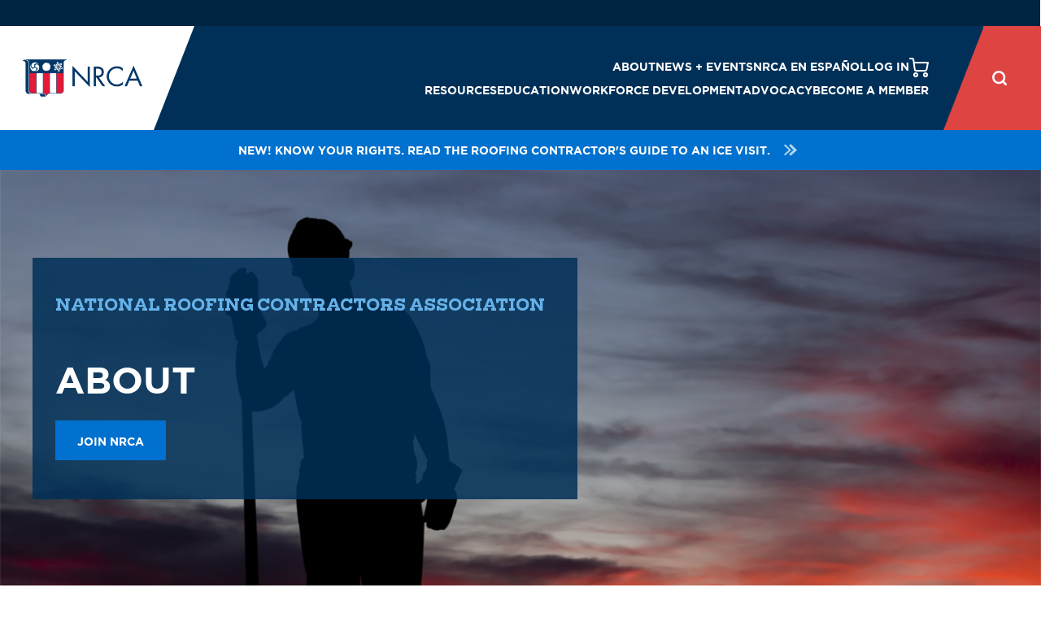

--- FILE ---
content_type: text/html; charset=utf-8
request_url: https://www.nrca.net/about
body_size: 14564
content:
<!DOCTYPE html>
<html>
<head>
    <meta charset="utf-8" />
    <meta name="viewport" content="width=device-width, initial-scale=1.0">
    <meta http-equiv="X-UA-Compatible" content="IE=edge" />
    <meta name="title" content="About" /> 
    <title>About - National Roofing Contractors Association</title>
    <meta name="description" content="NRCA has been a crucial organization in advocating for and fostering the career advancement of roofing contractors across the U.S." />
    <meta name="keywords" content="NRCA, advocacy, roofing, construction" />
    <meta name="eventid">
    <meta property="article:published_time" /> 
    <!-- nlayout_nrca_1col_fullwidth -->
    


<link rel="stylesheet" href="https://pro.fontawesome.com/releases/v5.8.2/css/all.css" integrity="sha384-xVVam1KS4+Qt2OrFa+VdRUoXygyKIuNWUUUBZYv+n27STsJ7oDOHJgfF0bNKLMJF" crossorigin="anonymous">

<!-- CSS Implementing Plugins -->
<link rel="stylesheet" href="/Content/lib/front/assets/vendor/animate.css/animate.min.css" />
<link rel="stylesheet" href="/Content/lib/front/documentation/assets/vendor/jquery-ui/themes/base/jquery-ui.min.css" />
<link rel="stylesheet" href="/Content/lib/front/documentation/assets/vendor/prism/prism.css" />
<link rel="stylesheet" href="/Content/lib/front/assets/vendor/slick-carousel/slick/slick.css" />
<link rel="stylesheet" href="/Content/lib/front/assets/vendor/fancybox/jquery.fancybox.css" />
<link rel="stylesheet" href="/Content/lib/front/assets/vendor/cubeportfolio/css/cubeportfolio.min.css" />
<link rel="stylesheet" href="/Content/styles/style.css?d=240620" />
<link href="/Content/lib/front/assets/vendor/slick-carousel/slick/slick-theme.css" rel="stylesheet" />
<!-- Including the pagination for the dots -->
<script src="/Content/lib/front/assets/vendor/jquery/dist/jquery.min.js"></script>

<link href="/Content/nrca/css/nrca.css?d=20220919" rel="stylesheet" />
<script src="/Content/nrca/js/nrcasettings.js?d=20240524"></script>
<!-- datatables -->
<link rel="stylesheet" href="//cdn.datatables.net/1.10.19/css/jquery.dataTables.min.css" />

<link href="/Content/styles/updated_styles.css?d=230816" rel="stylesheet" />
    <!--int x = 1;
    if (x == 2)
    {-->
    <!-- CSS file created for trac page plus scripts needed for bootstrap collapse -->
    <!--<link rel="stylesheet" href="~/content/TRAC/style.css">

    }-->


    <!-- _Layout -->
    <!-- Google Tag Manager NRCA MAIN -->
<script>
    (function (w, d, s, l, i) {
        w[l] = w[l] || []; w[l].push({
            'gtm.start':
                new Date().getTime(), event: 'gtm.js'
        }); var f = d.getElementsByTagName(s)[0],
            j = d.createElement(s), dl = l != 'dataLayer' ? '&l=' + l : ''; j.async = true; j.src =
                'https://www.googletagmanager.com/gtm.js?id=' + i + dl; f.parentNode.insertBefore(j, f);
    })(window, document, 'script', 'dataLayer', 'GTM-TNBDHW7');
</script>
<!-- End Google Tag Manager -->
<!-- Google Tag Manager ARENA-->
<script>
    (function (w, d, s, l, i) {
        w[l] = w[l] || []; w[l].push({
            'gtm.start':
                new Date().getTime(), event: 'gtm.js'
        }); var f = d.getElementsByTagName(s)[0],
            j = d.createElement(s), dl = l != 'dataLayer' ? '&l=' + l : ''; j.async = true; j.src =
                'https://www.googletagmanager.com/gtm.js?id=' + i + dl; f.parentNode.insertBefore(j, f);
    })(window, document, 'script', 'dataLayer', 'GTM-5B95XVP');</script>
<!-- End Google Tag Manager -->

        <link rel="canonical" href="https://www.nrca.net/about" />
</head>
<body id="nlayoutbody">
    
    
<style>.loggedin {display:none;} .letter { display: none; }</style>
<style>.CTPItem {display:none!important;}</style>
<style>.ContractorItem {display:none!important;}</style>

<img src="https://industry.nrca.net/eweb/images/spacer.gif" style="float:right;">


<noscript>
    <iframe src="https://www.googletagmanager.com/ns.html?id=GTM-TNBDHW7"
            height="0" width="0" style="display:none;visibility:hidden"></iframe>
    <iframe src="https://www.googletagmanager.com/ns.html?id=GTM-5B95XVP"
            height="0" width="0" style="display:none;visibility:hidden"></iframe>
</noscript>
<script type="module" src="/Scripts/Firefli/vendor.js"></script>
<script type="module" src="/Scripts/Firefli/main.js"></script>
    

    <div class="">
        <div class="">
            <div class="">

                    <!-- NRCA top banner (home) [async] -->
                    <!-- Should be non-homepage -->



<span data-snippetkey="NonHomePage-TopAd"><!-- NRCA top banner (home) [async] -->
<script type="text/javascript">if (!window.AdButler){(function(){var s = document.createElement("script"); s.async = true; s.type = "text/javascript";s.src = 'https://servedbyadbutler.com/app.js';var n = document.getElementsByTagName("script")[0]; n.parentNode.insertBefore(s, n);}());}</script>
<script type="text/javascript">
var AdButler = AdButler || {}; AdButler.ads = AdButler.ads || [];
var abkw = window.abkw || '';
var plc569004 = window.plc569004 || 0;
document.write('<'+'div id="placement_569004_'+plc569004+'" class="primary-header__ad-space"></'+'div>');
AdButler.ads.push({handler: function(opt){ AdButler.register(159287, 569004, [468,60], 'placement_569004_'+opt.place, opt); }, opt: { place: plc569004++, keywords: abkw, domain: 'servedbyadbutler.com', click:'CLICK_MACRO_PLACEHOLDER' }});
</script></span>
            </div>
        </div>
    </div>



<link href="/Content/styles/nrca0323.css" rel="stylesheet" />

<style>
   /* .primary-header__logo {padding:0;}*/
    .CTPItem {
        display:none;
    }
    .ContractorItem {
        display:none;
    }
    .modal {
        display: none; /* Hidden by default */
        position: fixed; /* Stay in place */
        z-index: 1000; /* Sit on top */
        left: 0;
        top: 0;
        width: 100%; /* Full width */
        height: 100%; /* Full height */
        overflow: auto; /* Enable scroll if needed */
        background-color: rgb(0,0,0); /* Fallback color */
        background-color: rgba(0,0,0,0.4); /* Black w/ opacity */
    }

    .modal-content {
        background-color: #fefefe;
        margin: 15% auto; /* 15% from the top and centered */
        padding: 20px;
        border: 1px solid #888;
        width: 500px; /* Could be more or less, depending on screen size */

        position: relative;
        display: -ms-flexbox;
        display: flex;
        -ms-flex-direction: column;
        flex-direction: column;
        /* width: 100%;*/
        pointer-events: auto;
        background-color: #fff;
        background-clip: padding-box;
        border: 1px solid rgba(0,0,0,.2);
        border-radius: 0.3rem;
        outline: 0;
    }

    .close {
        color: #aaa;
        float: right;
        font-size: 28px;
        font-weight: bold;
    }

        .close:hover,
        .close:focus {
            color: black;
            text-decoration: none;
            cursor: pointer;
        }
    /* -webkit-transition: opacity 400ms ease-in;
    -moz-transition: opacity 400ms ease-in;
    transition: opacity 400ms ease-in;*/
</style>

<header class="primary-header">
    <div class="primary-header__inner">
        <div class="primary-header__logo">
            <a href="/">
                <img src='https://nrca.net/Content/images/logoangle.png' alt="Visit NRCA homepage" />
                
            </a>
        </div>
        <div class="primary-header__main">
            <div class="primary-header__navigation">
                <div class="primary-header__footer">
                    <ul class="primary-header__footer__list">
                        <li class="loggedout">
                            <a href="/account/login">Log in</a>
                        </li>
                        <li class="loggedin">
                            <a href="/account/logout">Log out</a>
                        </li>
                    </ul>
                    <!-- The value of data-item-count will automatically display above the cart icon. If this is empty or the attribute is removed, the red circle will also disappear -->
                    <a id="cart1" class="cart" href="https://industry.nrca.net/eweb/DynamicPage.aspx?webcode=COE" data-item-count="">
                        
                        <img src="/Content/svg/cart.svg" height="24" width="24" style="color:#ffffff;" alt="My Cart" />
                    </a>
                    
                </div>

                <nav class="utility-navigation">
                    <ul class="utility-navigation__list">

                        <li data-nav-dropdown="">
                            <div class="accordion-control">
                                <a href="/about">About</a>
                                <button data-nav-dropdown-trigger="" class="accordion-control__trigger"><svg class="sprite-plus" role="presentation"><use xlink:href="#sprite-plus"></use></svg><svg class="sprite-minus" role="presentation"><use xlink:href="#sprite-minus"></use></svg></button>
                            </div>
                            <div class="sublist">
                                <div class="sublist__inner">
                                    <ul class="sublist__list">

                                            <li><a href="/about/leadership"  >Leadership</a></li>
                                            <li><a href="/about/nrca-staff"  >Staff</a></li>
                                            <li><a href="/about/NRCA-awards"  >Awards</a></li>
                                            <li><a href="/strategy-values"  >Strategy &amp; Values </a></li>
                                            <li><a href="/about/volunteer"  >Volunteer</a></li>
                                    </ul>
                                </div>
                            </div>
                        </li>
                        <li data-nav-dropdown="">
                            <div class="accordion-control">
                                <a href="/news-events"  >News + Events</a>
                                <button data-nav-dropdown-trigger="" class="accordion-control__trigger"><svg class="sprite-plus" role="presentation"><use xlink:href="#sprite-plus"></use></svg><svg class="sprite-minus" role="presentation"><use xlink:href="#sprite-minus"></use></svg></button>
                            </div>
                            <div class="sublist">
                                <div class="sublist__inner">
                                    <ul class="sublist__list">

                                            <li><a href="/news"   >News</a></li>
                                            <li><a href="/news-events/calendar/"   >Events</a></li>
                                            <li><a href="/news-events/podcast"   >NRCA Podcasts</a></li>
                                            <li><a href="/news-events/press-room"   >Press Room</a></li>
                                    </ul>
                                    

                                </div>
                            </div>
                        </li>
                        <li data-nav-dropdown="">
                            <div class="accordion-control">
                                <a href="/espanol"  target=_blank>NRCA en espa&#241;ol  </a>
                                <button data-nav-dropdown-trigger="" class="accordion-control__trigger"><svg class="sprite-plus" role="presentation"><use xlink:href="#sprite-plus"></use></svg><svg class="sprite-minus" role="presentation"><use xlink:href="#sprite-minus"></use></svg></button>
                            </div>
                            <div class="sublist">
                                <div class="sublist__inner">
                                    <ul class="sublist__list">
                                            <li><a href="/spanish/membership"  target=_blank>Beneficios de Membres&#237;a</a></li>
                                            <li><a href="/spanish/owner-resources"  target=_blank>Recursos Para Empresarios</a></li>
                                            <li><a href="/spanish/roofer-resources"  target=_blank>Recursos Para Trabajadores de Techados</a></li>
                                            <li><a href="/spanish/free-resources"  target=_blank>Recursos de Seguridad Gratutitos</a></li>
                                    </ul>
                                </div>
                            </div>
                        </li>
                        <!-- -->
                        <!-- -->
                         <li data-nav-dropdown="" class="sublist__list__item__phone-only loggedin" >
                            <div class="accordion-control">
                                <a href="/becomeamember">My Account</a>
                                <button data-nav-dropdown-trigger="" class="accordion-control__trigger"><svg class="sprite-plus" role="presentation"><use xlink:href="#sprite-plus"></use></svg><svg class="sprite-minus" role="presentation"><use xlink:href="#sprite-minus"></use></svg></button>
                            </div>
                            <div class="sublist">
                                <div class="sublist__inner">
                                    <ul class="sublist__list">
                                          <li class="ContractorItem"><a href="https://nrca.net/becomeamember/member-referral-program">Contractor Referral Program</a></li>
                                          <li class="CTPItem"><a href="https://industry.nrca.net/eweb/DynamicPage.aspx?webcode=CERTATrainerPortal">CERTA Trainer Portal</a></li>
                                       <li><a href="https://industry.nrca.net/eweb/DynamicPage.aspx?webcode=MyCertification">My Certifications</a></li>
                                        <li><a href="https://industry.nrca.net/eweb/DynamicPage.aspx?webcode=MyDownloads"My COntent</a></li>
                                        
                                        <li><a href="https://industry.nrca.net/eweb/DynamicPage.aspx?webcode=MyOrderHistory">My Invoices</a></li>
                                        
                                        <li><a href="https://nrca.mycrowdwisdom.com/">My Courses</a></li>
                                        <li><a href="https://nrca/net/becomeamember/member-benefits">Benefits &amp; Resources</a></li>
                                        <li><a href="https://industry.nrca.net/eweb/DynamicPage.aspx?webcode=MyInformation">More</a></li>
                                    </ul>
                                </div>
                            </div>
                        </li>

                        <li class="sublist__list__item--desktop-only loggedout">

                            <a href="/account/login">Log in</a>
                        </li>
                        <li class="sublist__list__item--desktop-only loggedin">
                            <div class="accordion-control">
                                <a href="https://industry.nrca.net/eweb/DynamicPage.aspx?webcode=MyInformation">My Account</a>
                                <button data-nav-dropdown-trigger="" class="accordion-control__trigger"><svg class="sprite-plus" role="presentation"><use xlink:href="#sprite-plus"></use></svg><svg class="sprite-minus" role="presentation"><use xlink:href="#sprite-minus"></use></svg></button>
                            </div>
                            <div class="sublist">
                                <div class="sublist__inner">
                                    <ul class="sublist__list">
                                        
                                          <li class="ContractorItem"><a href="https://nrca.net/becomeamember/member-referral-program">Contractor Referral Program</a></li>
                                          <li class="CTPItem"><a href="https://industry.nrca.net/eweb/DynamicPage.aspx?webcode=CERTATrainerPortal">CERTA Trainer Portal</a></li>
                                     <li><a href="https://industry.nrca.net/eweb/DynamicPage.aspx?webcode=MyCertification">My Certifications</a></li>
                                        <li><a href="https://industry.nrca.net/eweb/DynamicPage.aspx?webcode=MyDownloads">My Content</a></li>
                                        
                                        
                                        <li><a href="https://industry.nrca.net/eweb/DynamicPage.aspx?webcode=MyOrderHistory">My Invoices</a></li>
                                        
                                        <li><a href="https://nrca.mycrowdwisdom.com/">My Courses</a></li>
                                        
                                        <li><a href="https://nrca.net/becomeamember/member-benefits">Benefits &amp; Resources</a></li>
                                        <li><a href="https://industry.nrca.net/eweb/DynamicPage.aspx?webcode=MyInformation">More</a></li>
                                        
                                        <li><a href="/account/logout">Log out</a></li>

                                        

                                    </ul>

                                </div>
                            </div>
                        </li>
                        
                        <li class="sublist__list__item--desktop-only">
                            <a id="cart2" class="cart" href="https://industry.nrca.net/eweb/DynamicPage.aspx?webcode=COE" data-item-count="" style="color:#ffffff;">
                                <img src="/Content/svg/cart.svg" height="24" width="24" style="color:#ffffff;" alt="My Cart" />
                            </a>
                        </li>
                        
                    </ul>
                </nav>
                <nav class="primary-navigation">
                    <ul class="primary-navigation__list">
                                               <!-- Resources -->
                        <li data-nav-dropdown="">
                            <div class="accordion-control">
                                <a>Resources</a>
                                <button data-nav-dropdown-trigger="" class="accordion-control__trigger"><svg class="sprite-plus" role="presentation"><use xlink:href="#sprite-plus"></use></svg><svg class="sprite-minus" role="presentation"><use xlink:href="#sprite-minus"></use></svg></button>
                            </div>
                            <div class="sublist">
                                <div class="sublist__inner">

                                    <ul class="sublist__list">
                                            <li><a href="/insurance"  >Insurance</a></li>
                                            <li><a href="/legal"  >Legal</a></li>
                                            <li><a href="/roofing-guidelines"  >Roofing Guidelines</a></li>
                                            <li><a href="/safety"  >Health and Safety</a></li>
                                            <li><a href="/product"  >Shop NRCA</a></li>
                                    </ul>
                                        <ul class="sublist__list">
                                                <li><a class="button button--mini button--tertiary" href="https://industry.nrca.net/eWeb/DynamicPage.aspx?webcode=NRCAStoreList&amp;site=nrca&amp;es3_key=636f94a0-88c8-4a80-9e86-69a97916268b"  >The NRCA Roofing Manual</a></li>
                                                <li><a class="button button--mini button--tertiary" href="/immigrantlabor#"  >Immigration Resources</a></li>
                                        </ul>
                                </div>
                            </div>
                        </li>
                        <!-- Education (bookstore) -->
                        <li data-nav-dropdown="">
                            <div class="accordion-control">
                                <a href="/education ">Education</a>
                                <button data-nav-dropdown-trigger="" class="accordion-control__trigger"><svg class="sprite-plus" role="presentation"><use xlink:href="#sprite-plus"></use></svg><svg class="sprite-minus" role="presentation"><use xlink:href="#sprite-minus"></use></svg></button>
                            </div>
                            <div class="sublist">
                                <div class="sublist__inner">
                                    <ul class="sublist__list">
                                            <li><a href="https://industry.nrca.net/eWeb/DynamicPage.aspx?webcode=NRCAStoreList&amp;site=nrca&amp;es3_key=529247d0-ac2e-45f1-b0c2-463a91d4aaeb"  >E-learning</a></li>
                                            <li><a href="/education/webinar-recordings"  >Power Hour Recordings</a></li>
                                            <li><a href="/events?category=education%20classes"  >Register for Classes</a></li>
                                            <li><a href="/education/fei"  >FEI</a></li>
                                            <li><a href="/education/course-catalog"  >Course Catalog</a></li>
                                            <li><a href="/education/custom-education"  >Custom Education</a></li>
                                    </ul>
                                        <ul class="sublist__list">
                                                <li><a class="button button--mini button--tertiary" href="https://nrcawebstorage.blob.core.windows.net/files/nrca_website/documents/bookstore/catalog.pdf">2026 NRCA Catalog</a></li>
                                        </ul>
                                </div>
                            </div>
                        </li>
 
                        <!-- Workforce Development -->
                        <li data-nav-dropdown="">
                            <div class="accordion-control">
                                <a href="/workforce-development">Workforce Development</a>
                                <button data-nav-dropdown-trigger="" class="accordion-control__trigger"><svg class="sprite-plus" role="presentation"><use xlink:href="#sprite-plus"></use></svg><svg class="sprite-minus" role="presentation"><use xlink:href="#sprite-minus"></use></svg></button>
                            </div>
                            <div class="sublist">
                                <div class="sublist__inner">
                                    <ul class="sublist__list">
                                            <li><a href="/workforce-development/cte-skillsusa"  >CTE Schools/Skills USA</a></li>
                                            <li><a href="/workforce-recruitment"  >Recruitment Tools</a></li>
                                            <li><a href="/workforce-development/training"  >Training</a></li>
                                            <li><a href="/procertification"  >PROCertification&#174;</a></li>
                                    </ul>
                                    

                                        <ul class="sublist__list">
                                                <li><a class="button button--mini button--tertiary" href="/workforce-development/training/certa#">CERTA</a></li>
                                                <li><a class="button button--mini button--tertiary" href="/workforce-development/training/trac#">TRAC</a></li>
                                        </ul>
                                </div>
                            </div>
                        </li>
                        
                        <li data-nav-dropdown="">
                            <div class="accordion-control">
                                <a href="/advocacy">Advocacy</a>
                                <button data-nav-dropdown-trigger="" class="accordion-control__trigger"><svg class="sprite-plus" role="presentation"><use xlink:href="#sprite-plus"></use></svg><svg class="sprite-minus" role="presentation"><use xlink:href="#sprite-minus"></use></svg></button>
                            </div>
                            <div class="sublist">
                                <div class="sublist__inner">
                                    <ul class="sublist__list">
                                            <li><a href="/advocacy/roofpac"   >ROOFPAC</a></li>
                                            <li><a href="/advocacy/accomplishments"   >Accomplishments</a></li>
                                            <li><a href="https://roofingadvocacy.nrca.net/" target=&#39;blank&#39;  >Get Involved</a></li>
                                            <li><a href="/advocacy/coalition-involvement"   >Coalition Involvement</a></li>
                                            <li><a href="/advocacy/roofing-day"   >Roofing Day in D.C.</a></li>
                                    </ul>
                                </div>
                            </div>
                        </li>
                        <li data-nav-dropdown="">
                            <div class="accordion-control">
                                <a href="/becomeamember">Become a Member</a>
                                <button data-nav-dropdown-trigger="" class="accordion-control__trigger"><svg class="sprite-plus" role="presentation"><use xlink:href="#sprite-plus"></use></svg><svg class="sprite-minus" role="presentation"><use xlink:href="#sprite-minus"></use></svg></button>
                            </div>
                            <div class="sublist">
                                <div class="sublist__inner">
                                    <ul class="sublist__list">
                                            <li><a href="/becomeamember/application"  >Join NRCA</a></li>
                                            <li><a href="/becomeamember/member-benefits"  >Benefits &amp; Resources</a></li>
                                            <li><a href="/becomeamember/membership-categories"  >Categories</a></li>
                                            <li><a href="/becomeamembers/dues-rates"  >Dues Rates</a></li>
                                    </ul>
                                </div>
                            </div>
                        </li>
                    </ul>
                </nav>
            </div>

            <span class="primary-header__mobile-filler"></span>

            <button class="primary-header__nav-toggle" data-nav-toggle="">
                <span class="primary-header__nav-toggle__open">Menu</span>
                <span class="primary-header__nav-toggle__close">Close</span>
            </button>

            <div class="search">
                <div class="search__inner">
                    <button data-search-toggle class="search-button">
                        <img src="/Content/svg/search.svg" class="sprite sprite-search" height="24" width="24" style="color:#ffffff;" alt="Search" role="presentation" />
                        <img src="/Content/svg/close.svg" class="sprite sprite-close" height="24" width="24" style="color:#ffffff;" alt="Close" role="presentation" />
                    </button>
                    
                    <div class="search__form">
                        <input type="text" name="q" id="q" placeholder="Enter Search Term" data-search-input>
                        <input type="button" value="" id="btnSearchHeader">
                    </div>
                    
                    
                </div>
            </div>
        </div>
    </div>

<div id="AlertBanner" class="alert-banner">
<a href="/immigrantlabor" target="_blank" class="alert-banner__link">NEW! Know your rights. Read the roofing contractor's guide to an ICE visit.
<img class="topbannerarrows" src="/Content/svg/arrows.svg">
</a>
</div>
</header>

    <!--
<div class="modal" tabindex="-1" role="dialog" id="messageAlert"  >
    <div class="modal-dialog" role="document">
        <div class="modal-content">
            <div class="modal-dheader">
                <h5 class="modal-dtitle">Messages</h5>
                <button type="button" class="close" data-dismiss="modal" aria-label="Close">
                    <span aria-hidden="true">&times;</span>
                </button>
            </div>
            <div class="modal-body">
                <p>testing</p>
            </div>
            <div class="modal-footer" style="display:block;">
                <span style="float:left;"><input type="checkbox" id="DisableAlert1">&nbspDon't show this again</span>
                <span style="float:right;"><button type="button" class="btn btn-secondary" data-dismiss="modal" id="btnCloseAlert1">Close</button></span>
            </div>
        </div>
    </div>
</div>
<div class="modal" tabindex="-1" role="dialog" id="accountAlertModal"  >
    <div class="modal-dialog" role="document">
        <div class="modal-content">
            <div class="modal-dheader">
                <h5 class="modal-dtitle"></h5>
                <button type="button" class="close" data-dismiss="modal" aria-label="Close">
                    <span aria-hidden="true">&times;</span>
                </button>
            </div>
            <div class="modal-body">
                <p></p>
            </div>
            <div class="modal-footer" style="display:block;">
                <span style="float:left;"><input type="checkbox" id="DisableAlert">&nbspDon't show this again</span>
                <span style="float:right;"><button type="button" class="btn btn-secondary" data-dismiss="modal" id="btnCloseAlert">Close</button></span>
            </div>
        </div>
    </div>
</div>
    -->
<!-- ========== END HEADER ========== -->

<script  type="text/javascript">
        
    const _headerSearchField = document.getElementById('q');
    /*$(document).ready(function () {*/
        var searchButton = document.getElementById('btnSearchHeader');
        searchButton.onclick = function () {
            var searchTerm = _headerSearchField.value;
            window.location = "https://nrca.net/search?q=" + searchTerm;
        };
        // tag end
    /*});*/
    // end tag
</script>
<script type="text/javascript">
    $(document).ready(function () {
        Fix();


       
    });

    //$(".close").click(function () {
    //    $('#accountAlertModal').hide();
    //})
 
    //$("#btnCloseAlert").click(function () {
    //    var checked = $('#DisableAlert').is(":checked")
    //    if (checked) {
    //        SetCookieToIgnore('');
    //    }
    //    $('#accountAlertModal').hide();
    //});
    $("#letter").click(function () {
        //alert("Testing");
        $('#messageAlert').hide();
    });

    function Fix() {
        var q = $("#cart1").data("item-count");
        document.getElementById("cart2").setAttribute("data-item-test", 16)
        var n = parseInt(q, 10);
        var b = !isNaN(q) || n > 0;
        document.getElementById("cart1").setAttribute("data-item-count", 42);
        document.getElementById("cart2").setAttribute("data-item-count", 42);

        if (b) {
            console.log("setting cart to blank");
            document.getElementById("cart1").setAttribute("data-item-count", 2);
            document.getElementById("cart2").setAttribute("data-item-count", 2);
        }
    }

    function SetCookieToIgnore(cookieName) {
        console.log("CookieName is", cookieName);
        var data = { cookieName: cookieName };
        $.ajax({
            url: '/Account/SetCookieToIgnoreAlert',
            type: 'post',
            dataType: 'json',
            contentType: 'application/json',
            data: JSON.stringify(data),
            success: function (data) {
                if (data.success) {
                    console.log("cookie has been set");
                } else {
                    console.log("cookie has not been set", data.message);
                }
            },
            error: function (XMLHttpRequest, textStatus, errorThrown) {
                console.log(XMLHttpRequest, textStatus, errorThrown);
            }
        });
    }

</script>









    <div class="body-content">
        






<main class="page">
	<div class="hero">
		<div class="hero__bg">
			<img src="https://nrcawebstorage.blob.core.windows.net/files/nrca_website/images/about/About-Hero-1200x600.jpg" alt="NRCA - National Roofing Contractors Association">
		</div>
		<div class="hero__fg">
			<div class="hero__fg-inner">
				<div class="hero__content-focus">
					<span class="section-tag"><a href="/">National Roofing Contractors Association</a></span>
					<h1 class="page-title">About</h1>

					<ul class="button-group">
						<li>
							<a href="https://industry.nrca.net/eweb/DynamicPage.aspx?webcode=Join" id="heroboxone" class="button"><span>Join NRCA</span></a>
						</li>
						<!--<li>
							<a href="#" class="button button--secondary"><span>Button Two</span></a>
						</li>-->
					</ul>
				</div>
			</div>
		</div>
	</div>

	<!-- BEGIN PAGE BLOCK: Tab Nav -->
	<!--
	=============
	This tab navigation is optional and the following html can be removed if it is not required
	=============
	-->
	<nav aria-label="site section" class="tab-nav" data-tab-nav="">
	  <div class="tab-nav__inner">
	    <span class="tab-nav__mobile-bar">
	      <span class="tab-nav__label">In About</span>
	      <button data-tab-nav-listener="" class="tab-nav__listener">
	        <svg class="sprite sprite--minus"><use xlink:href="#sprite-minus"></use></svg>
	        <svg class="sprite sprite--plus"><use xlink:href="#sprite-plus"></use></svg>
	      </button>
	    </span>
	    <div class="tab-nav__list-wrap">
	      <ul class="tab-nav__list" data-tab-nav-list="">
	        <li>
	          <a href="/about/leadership">Leadership</a>
	        </li>
			
			<li>
			  <a href="/about/nrca-staff">Staff</a>
			</li>
	        <li>
	          <a href="/about/NRCA-awards">Awards</a>
	        </li>
            <li>
	          <a href="/strategy-values">Strategy &amp; Values</a>
	        </li>
            <li>
	          <a href="/about/volunteer">Volunteer</a>
	        </li>
	      </ul>
	    </div>
	  </div>
	</nav>
	<!-- END PAGE BLOCK: Tab Nav -->

	<section class="page-area page-area--textured">
		<div class="page-content page-content--semi">
			<div class="generic-content">
				<p>Since 1886, the National Roofing Contractors Association has been the home for generations of entrepreneurial craftsmen and enterprises who shelter and protect America's families and businesses and each other.</p>
              <p>Our vision is the recognition of our members as professionals and to unite the industry to that purpose. NRCA is one of the construction industry's most respected trade associations and the voice of roofing professionals and leading authority in the roofing industry for information, education, technology and advocacy. It represents all segments of the roofing industry, including contractors; manufacturers; distributors; architects; consultants; engineers; building owners; and city, state and government agencies.</p>
				
				<p class="button-group">
					<a href="/about/leadership" class="button"><span>Meet the Leadership</span></a>
					<a href="/about/nrca-staff" class="button button--alt"><span>Meet the Staff</span></a>
				</p>
			</div>
		</div>
	</section>

	<!-- BEGIN PAGE BLOCK: Ad Feature -->
        <section class="ad-feature">
        <figure class="ad-feature__inner">
          <figcaption>Advertisement</figcaption>
            <!-- 2022 NRCA Website Middle Zone (ROS) [async] -->
<script type="text/javascript">if (!window.AdButler){(function(){var s = document.createElement("script"); s.async = true; s.type = "text/javascript";s.src = 'https://servedbyadbutler.com/app.js';var n = document.getElementsByTagName("script")[0]; n.parentNode.insertBefore(s, n);}());}</script>
<script type="text/javascript">
var AdButler = AdButler || {}; AdButler.ads = AdButler.ads || [];
var abkw = window.abkw || '';
var plc569005 = window.plc569005 || 0;
document.write('<'+'div id="placement_569005_'+plc569005+'"></'+'div>');
AdButler.ads.push({handler: function(opt){ AdButler.register(159287, 569005, [300,250], 'placement_569005_'+opt.place, opt); }, opt: { place: plc569005++, keywords: abkw, domain: 'servedbyadbutler.com', click:'CLICK_MACRO_PLACEHOLDER' }});
</script>
        </figure>
    </section>
	<!-- END PAGE BLOCK: Ad Feature -->

	<!-- BEGIN PAGE COMPONENT: Promo -->
	<article class="promo">
	  <div class="promo__media">
	    <img src="https://nrcawebstorage.blob.core.windows.net/files/nrca_website/images/about/About-Affiliates-Promo-680x420.jpg" alt="NRCA Affiliates">
	  </div>
	  <div class="promo__content">
	    <div class="promo__content__inner">
	      <h2 class="promo__title promo__title--impactful">NRCA Affiliates</h2>
	      <p>View local, state, regional, national and international affiliates represented by NRCA's Affiliate Executives Council and learn how your business can collaborate to advance the industry.</p>
	
	      <!-- This button is optional -->
	      <a class="button" href="/NRCA-affiliates"><span>Learn more</span></a>
	    </div>
	  </div>
	</article>
	<!-- END PAGE COMPONENT: Promo -->
	
	<!-- BEGIN: full-width CTA -->
	<article class="cta cta--full">
    <div class="cta__bg"></div>
    <div class="cta__fg">
      <div class="cta__fg-inner">
        <h3 class="cta__headline" style="color:#fff !important;">
          <span class="cta__headline__main">Subscribe for Updates</span>
          <span class="cta__headline__sub">Join 25,000+ roofing professionals following NRCA</span>
        </h3>
  
        <a href="https://confirmsubscription.com/h/t/DD7F09B194712935" target="_blank" id="subscribe" class="button button--secondary"><span>Subscribe to NRCA</span></a>
      </div>
    </div>
  </article>

	<!-- END: full-width CTA -->
</main>





    </div>

    


<span data-snippetkey="Layout-Footer"><footer class="footer">
      <div class="footer__inner page-content">
        <div class="footer__contact">
          <h3>Contact Us</h3>

          <div class="footer__contact__details">
            <address class="footer__contact__address">
              2 Pierce Place, Suite 1200
              <br>
              Itasca, IL 60143
            </address>

            <ul class="footer__contact__phone">
              <li>
                <span>Telephone:</span>
                <span>(847) 299-9070
              </span></li>

              <!--<li>
                <span>Fax:</span>
                <span>(847) 299-1183</span>
              </li>-->
            </ul>
          </div>

          <a href="https://nrca.net/contact" class="button"><span>Questions?</span></a>
        </div>
        <div class="footer__nav">
          <nav class="section-nav">
            <h4 class="section-nav__label">NRCA Websites</h4>
            <ul>
              <li>
                <a href="https://roofingalliance.net/" target="blank">Roofing Alliance</a>
              </li>
              <li>
                <a href="http://www.professionalroofing.net/" target="blank">Professional Roofing</a>
              </li>
              <!-- li>
                <a href="https://everybodyneedsaroof.com/" target="blank">Everybody Needs a Roof</a>
              </li -->
              <li>
                <a href="https://careersinroofing.com/" target="blank">Careers in Roofing</a>
              </li>
            </ul>
          </nav>
          <nav class="section-nav">
            <h4 class="section-nav__label">Quick Links</h4>
            <ul>
              <li>
                <a href="https://nrca.net/product">Shop NRCA</a>
              </li>
              <li>
                <a href="https://nrca.net/education">Education</a>
              </li>
              <li>
                <a href="https://nrca.net/news-events">News &amp; Events</a>
              </li>
              <!--<li>
                <a href="https://industry.nrca.net/eweb/DynamicPage.aspx?Site=NRCA&amp;WebCode=LoginRequired">Newsletter</a>
              </li>-->
              <!--<li>
                <a href="#">Resources</a>
              </li>-->
            </ul>
          </nav>
          <nav class="section-nav">
            <h4 class="section-nav__label">Media</h4>
            <ul>
              <li>
                <a href="https://nrca.net/advertising/mediakit">Advertising</a>
              </li>
              <li>
                <a href="https://nrca.net/news-events/press-room">Press</a>
              </li>
            </ul>
          </nav>
          <nav class="section-nav">
            <h4 class="section-nav__label">Membership</h4>
            <ul>
              <li>
                <a href="https://nrca.net/becomeamember">Become a Member</a>
              </li>
              <li>
                <a href="https://nrca.net/becomeamember/member-benefits">Member Benefits</a>
              </li>
              <li>
                <a href="https://nrca.net/Members">Member Directory</a>
              </li>
              <li>
                <a href="https://industry.nrca.net/eweb/DynamicPage.aspx?Site=NRCA&amp;WebCode=LoginRequired">Member Login</a>
              </li>
            </ul>
          </nav>
        </div>
        <nav class="footer__social social-nav">
          <h4 class="social-nav__label">Follow Us</h4>
          <ul>
            <li>
              <a href="https://www.facebook.com/OfficialNRCA/" target="_blank" rel="noopener" aria-label="Facebook">
                <svg role="presentation"><use xlink:href="#sprite-facebook"></use></svg>
              </a>
            </li>
            <!-- <li>
              <a href="http://twitter.com/NRCAnews" target="_blank" rel="noopener" aria-label="Twitter">
                <svg role="presentation"><use xlink:href="#sprite-twitter"></use></svg>
              </a>
            </li> -->
            <li>
              <a href="http://www.linkedin.com/company/national-roofing-contractors-association" target="_blank" rel="noopener" aria-label="LinkedIn">
                <svg role="presentation"><use xlink:href="#sprite-linkedin"></use></svg>
              </a>
            </li>
            <li>
              <a href="https://www.instagram.com/officialnrca/" rel="noopener" target="_blank" aria-label="Instagram">
                <svg role="presentation"><use xlink:href="#sprite-instagram"></use></svg>
              </a>
            </li>
            <li>
              <a href="http://www.youtube.com/user/nrcanews?sub_confirmation=1" target="_blank" rel="noopener" aria-label="YouTube">
                <svg role="presentation"><use xlink:href="#sprite-youtube"></use></svg>
              </a>
            </li>
			<li>
                <a href="https://www.tiktok.com/@officialnrca" target="_blank" rel="noopener" aria-label="TikTok">
                <svg role="presentation"><use xlink:href="#sprite-tiktok"></use></svg>
            </a></li>
          </ul>
        </nav>
      </div>
      <div class="footer__meta">
        <div class="footer__meta-inner page-content">
          <p>© Copyright 2026 National Roofing Contractors Association</p>

          <ul class="meta-nav">
            <li>
              <a href="/sitemap">Sitemap</a>
            </li>
            <li>
              <a href="/privacy-policy">Privacy Policy</a>
            </li>
          </ul>
        </div>
      </div>
</footer>   </span>


    

<script src="https://code.jquery.com/ui/1.12.1/jquery-ui.js"
        integrity="sha256-T0Vest3yCU7pafRw9r+settMBX6JkKN06dqBnpQ8d30="
        crossorigin="anonymous"></script>


<!-- JS Global Compulsory -->

<script src="/Content/lib/front/assets/vendor/jquery-migrate/dist/jquery-migrate.min.js"></script>
<script src="/Content/lib/front/assets/vendor/popper.js/dist/umd/popper.min.js"></script>


<!-- JS Implementing Plugins -->

<script src="/Content/lib/front/assets/vendor/svg-injector/dist/svg-injector.min.js"></script>
<script src="/content/lib/front/assets/vendor/slick-carousel/slick/slick.js"></script>
<script src="/content/lib/front/assets/vendor/player.js/dist/player.min.js"></script>
<script src="/content/lib/front/assets/vendor/cubeportfolio/js/jquery.cubeportfolio.min.js"></script>
<script src="/content/lib/front/assets/vendor/fancybox/jquery.fancybox.min.js"></script>
<script src="/content/lib/front/assets/vendor/jquery-validation/dist/jquery.validate.min.js"></script>

<!-- JS Front -->
<!--<script src="/Content/lib/front/assets/js/hs.core.js"></script>
<script src="/content/lib/front/assets/js/components/hs.slick-carousel.js"></script>
<script src="/Content/lib/front/assets/js/components/hs.header.js"></script>
<script src="/Content/lib/front/assets/js/components/hs.svg-injector.js"></script>
<script src="/Content/lib/front/assets/js/components/hs.video-player.js"></script>
<script src="/content/lib/front/assets/js/components/hs.cubeportfolio.js"></script>
<script src="/content/lib/front/assets/js/components/hs.fancybox.js"></script>
<script src="/Content/lib/front/assets/js/components/hs.validation.js"></script>-->

<!-- datatables -->
<script src="//cdn.datatables.net/1.10.19/js/jquery.dataTables.min.js"></script>

<!-- mustache -->
<script src="https://cdnjs.cloudflare.com/ajax/libs/mustache.js/3.1.0/mustache.min.js"></script>

<!-- NRCA -->
<script src="/content/nrca/js/nrca.js?d=55"></script>

<!-- Global site tag (gtag.js) - Google Analytics -->
<script async src="https://www.googletagmanager.com/gtag/js?id=UA-293243-1"></script>
<script>
    window.dataLayer = window.dataLayer || [];
    function gtag() { dataLayer.push(arguments); }
    gtag('js', new Date());

    gtag('config', 'UA-293243-1');
</script>





 
<script type="text/javascript">
    $(document).ready(function () {
        setTimeout(function () { AddLiveChat(); }, 20000);
        //AddLiveChat();
    });
    window.__lc = window.__lc || {};
    window.__lc.license = 3809821;

    async function AddLiveChat() {
        var lc = document.createElement('script'); lc.type = 'text/javascript'; lc.async = true;
        lc.src = ('https:' == document.location.protocol ? 'https://' : 'http://') + 'cdn.livechatinc.com/tracking.js';
        var s = document.getElementsByTagName('script')[0]; s.parentNode.insertBefore(lc, s);
    }
</script>
<noscript>
    <a href="https://www.livechatinc.com/chat-with/3809821/" rel="nofollow">Chat with us</a>,
    powered by <a href="https://www.livechatinc.com/?welcome" rel="noopener nofollow" target="_blank">LiveChat</a>
</noscript>
<!-- End of LiveChat code -->
<!-- templates -->

    <script id="photoGalleryTemplate" type="x-tmpl-mustache">
        <div class="container u-cubeportfolio">

            <ul id="cubeFilter" class="list-inline cbp-l-filters-alignRight d-sm-flex">
                <li class="list-inline-item cbp-filter-item cbp-filter-item-active u-cubeportfolio__item mr-auto" data-filter="*">Show all</li>
                {{#CategoriesKVP}}
                <li class="list-inline-item cbp-filter-item u-cubeportfolio__item" data-filter=".{{Key}}">{{Value}}</li>
                {{/CategoriesKVP}}
            </ul>

            <div class="cbp mb-7"
                 data-controls="#cubeFilter"
                 data-animation="quicksand"
                 data-x-gap="16"
                 data-y-gap="16"
                 data-load-more-selector="#cubeLoadMore"
                 data-load-more-action="auto"
                 data-load-items-amount="2"
                 data-media-queries='[
                  {"width": 1500, "cols": 4},
                  {"width": 1100, "cols": 4},
                  {"width": 800, "cols": 3},
                  {"width": 480, "cols": 2},
                  {"width": 300, "cols": 1}
                ]'>
                {{#Photos}}
                <div class="cbp-item rounded {{CategoryKey}}">
                    <div class="cbp-caption">
                        <a class="cbp-lightbox u-media-viewer" href="{{LargePhotoUrl}}" data-title="{{Caption}}">
                            <img class="img-fluid" src="{{MediumPhotoUrl}}" alt="Image Description" />
                            <span class="u-media-viewer__container">
                                <span class="u-media-viewer__icon">
                                    <span class="fas fa-plus u-media-viewer__icon-inner"></span>
                                </span>
                            </span>
                        </a>
                    </div>
                </div>
                {{/Photos}}
            </div>
        </div>
    </script>


    

</body>
</html>

<!-- JS Plugins Init. -->
<script>
    $(document).on('ready', function () {
        // initialization of HSMegaMenu component
        //$('.js-mega-menu').HSMegaMenu({
        //    event: 'hover',
        //    pageContainer: $('.container'),
        //    breakpoint: 767.98,
        //    hideTimeOut: 0
        //});

        // initialization of svg injector module
       // $.HSCore.components.HSSVGIngector.init('.js-svg-injector');

        // initialization of header
       // $.HSCore.components.HSHeader.init($('#header'));

        // initialization of slick carousel
        //$('.js-slick-carousel').not('.slick-initialized').each(function () {
        //    //console.log("adding item for js-click-carousel init", this);
        //    var slickCarousel = $.HSCore.components.HSSlickCarousel.init($(this));
        //});

        //$.HSCore.components.HSSlickCarousel.init('.js-slick-carousel');

        // initialization of svg injector module
        //$.HSCore.components.HSSVGIngector.init('.js-svg-injector');

        // initialization of video player
        //$.HSCore.components.HSVideoPlayer.init('.js-inline-video-player');

        // initialization of form validation
       // $.HSCore.components.HSValidation.init('.js-validate');

       // $.HSCore.components.HSFancyBox.init('.js-fancybox');

        // initialization of cubeportfolio
       // $.HSCore.components.HSCubeportfolio.init('.cbp');

        $(".datatable").DataTable();
     
    });
</script>
    <script>
        //var oldPlusButton = null;
        // SKIPPING TOPALERTBANNER HIDE
        // TESTING 


        function ScrollToParent(element) {
            //var element = $(this);
            console.log("ScrollToParent, element is", element);
            element.scrollIntoView();

            //var scrollToElementId = element.dataset.scrolltoid;
            //console.log("scroll to element using id", scrollToElementId);
            //if (scrollToElementId != undefined) {
            //    //ScrollToElement(document.getElementById(scrollToElementId));
            //    document.getElementById(scrollToElementId).scrollIntoView();
            //} else {
            //    var accordionElement = $("#scrollthisintoview");
            //    if (accordionElement != undefined) {
            //        var firstElement = accordionElement[0];
            //        //console.log("firstElement is ", firstElement);
            //        if (firstElement != undefined) {
            //            firstElement.scrollIntoView();
            //        }
            //    }
            //}

        }

        $(document).on('click', '.accordion__icon--plus', function () {
            ScrollToParent(this);
            //alert("clicked the plus button");
            //document.getElementById(this).scrollIntoView();
            //console.log("scrolling into view:", this);
            //var accordionElement = $("#scrollthisintoview");
            //if (accordionElement != undefined) {
            //    var firstElement = accordionElement[0];
            //    //console.log("firstElement is ", firstElement);
            //    if (firstElement != undefined) {
            //        var scrollToElementName = this.getAttribute('data-scrollto')
            //        if (scrollToElementName != undefined) {

            //        } else {
            //            firstElement.scrollIntoView();
            //        }
            //    }
            //}
            //if (oldPlusButton != undefined) {
            //    oldPlusButton.scrollIntoView();
            //}
            //oldPlusButton = this;
        });
        // TESTING 
        $(document).on('click', '.accordion__group', function () {
            ScrollToParent(this);
            //var accordionElement = $("#scrollthisintoview");
            //if (accordionElement != undefined) {
            //   // console.log("firstElement is ", firstElement);
            //    var firstElement = accordionElement[0];
            //    if (firstElement != undefined) {
            //        firstElement.scrollIntoView();
            //    }
            //}
        });
    </script>


--- FILE ---
content_type: text/css
request_url: https://www.nrca.net/Content/styles/updated_styles.css?d=230816
body_size: 7457
content:
/* Grid Dealing with 2 orphan items 

.resource-excerpt--third-width:last-child:nth-child(3n - 1) {
  grid-column-end: -2;
}

.resource-excerpt--third-width:nth-last-child(2):nth-child(3n + 1) {
  grid-column-end: 4;
}

/* Grid Dealing with single orphan 

.resource-excerpt--third-width:last-child:nth-child(3n - 2) {
  grid-column-end: 5;
}
*/

/* Line 1406 from styles.css   for strange pixel issue in search   */

.generic-content ul > li > ul {
    font-size: inherit;
}
.generic-content ul > li  {
    padding-bottom: .25em;
}
.search-button::before {
    content: '';
    display: block;
    background-color: #de4442;
    background-color: var(--color__orange);
    height: 100%;
    width: 50px;
    width: var(--primary-header-angle__width);
    -webkit-clip-path: polygon(100% 0, 0 100%, 100% 100%);
            clip-path: polygon(100% 0, 0 100%, 100% 100%);
    -webkit-clip-path: var(--primary-header-angle__shape);
            clip-path: var(--primary-header-angle__shape);
    position: absolute;
    top: 0;
    left: 0happenflpx;
    /* // there is a hairline of a gap without the "1%" subtraction. I think due to the use of clip-path?   */
    /*  I think this is part of the issue,  I played with the left from 0 to -1 then shifted the transform from -99 to -100.  Will have to test this across browsers -DS */
    transform: translateX(calc(-100%));
  }


/* NRCA Univ section, new css */
  .nrcau-feed {
  position: relative;
  margin-bottom: 42px;
  margin-bottom: var(--vspace)
}
.nrcau-feed *:last-child {
    margin-bottom: 0;
  }
.nrcau-feed__inner {
  max-width: calc(44px + 1200px);
  max-width: var(--container);
  margin: 0 auto;
  padding: 0 calc(44px / 2);
  padding: 0 calc(var(--gutter) / 2);
  position: relative;
  z-index: 4;
  z-index: var(--layer__global-bg);
  margin: 0 auto 42px;
  margin: 0 auto var(--vspace);
}
.nrcau-feed__header {
  color: currentColor
}
.nrcau-feed__header a {
    color: currentColor;
    display: flex;
    align-items: center;
    gap: 0.5em;
    text-transform: uppercase
  }
.nrcau-feed__header a:hover svg {
        transform: translateX(8px);
      }
.nrcau-feed__header svg {
    fill: #de4442;
    fill: var(--color__orange);
    height: 0.9em;
    width: 0.9em;
    transition: transform 0.3s ease-in-out;
  }
.nrcau-feed__nav {
  font-size: 0.85em;
  margin-bottom: 1.5em
}
.nrcau-feed__nav ul {
    display: flex;
    flex-wrap: wrap;
    gap: 1em calc(44px / 2);
    gap: 1em calc(var(--gutter) / 2);
    list-style: none;
    margin: 0;
    padding: 0;
  }
.nrcau-feed__nav a {
    color: #65b2e9;
    color: var(--color__light-blue);
    font-weight: 700;
    font-weight: var(--font-weight__bold);
    text-transform: uppercase
  }
.nrcau-feed__nav a:hover,
    .nrcau-feed__nav a:focus {
      opacity: 0.75;
    }
.nrcau-feed__grid {
  display: grid;
  grid-template: auto / 1fr;
  grid-gap: 42px calc(44px / 2);
  gap: 42px calc(44px / 2);
  grid-gap: 42px calc(44px / 2);
  grid-gap: var(--vspace) calc(var(--gutter) / 2);
  gap: var(--vspace) calc(var(--gutter) / 2)
}
@media (min-width: 770px) {
.nrcau-feed__grid {
    grid-template: auto / repeat(2, 1fr)
}
  }
@media (min-width: 1000px) {
.nrcau-feed__grid:not(.nrcau-feed__grid--simple) {
    grid-template: auto / repeat(4, 1fr)
}
  }
@media (min-width: 770px) {
.nrcau-feed__grid--simple {
    grid-template: auto / repeat(3, 1fr)
}
  }
.nrcau-feed__header + .nrcau-feed__grid {
  margin-top: calc(42px / 2);
  margin-top: calc(var(--vspace) / 2);
}
.nrcau-excerpt {
  /* display: grid; */
  grid-template: auto / 1fr;
  color: currentColor;
}
.nrcau-excerpt__media {
  margin: 0 0 1em;
  background-color: #003057;
  background-color: var(--color__dark-blue);
  aspect-ratio: 1 / 0.75;
  position: relative;
  line-height: 0
}
.nrcau-excerpt__media::after {
    content: '';
    display: block;
    position: absolute;
    left: 0;
    top: 0;
    width: 100%;
    height: 100%;
    background-color: rgba(0, 0, 0, 0.3);
    transition: opacity 0.25s ease-in-out;
    opacity: 0;
    z-index: 2;
    z-index: var(--layer__fg);
  }
.nrcau-excerpt__media img {
    width: 100%;
    /* height: 100%; */
    -o-object-fit: cover;
       object-fit: cover;
    position: relative;
    z-index: 1;
    z-index: var(--layer__bg);
    display: inline-block;
  }
.nrcau-excerpt__media:hover::after, .nrcau-excerpt__media:focus::after {
      opacity: 1;
    }
.nrcau-excerpt__tag {
  text-transform: uppercase;
  display: block;
  margin-bottom: 0.35em;
  font-family: salvo-serif, serif;
  font-family: var(--font__serif);
  color: #65b2e9;
  color: var(--color__light-blue);
  font-weight: 500;
  font-weight: var(--font-weight__medium);
  font-size: 1.2em;
}
.nrcau-excerpt__text {
  color: currentColor;
  font-family: gotham-sans, sans-serif;
  font-family: var(--font__sans);
  margin-bottom: 0.5em;
  font-size: 1.0em
}
@media (min-width: 770px) {
.nrcau-excerpt__text {
    font-size: 1.0em
}
  }
.nrcau-excerpt__details {
  font-size: 0.85em;
  list-style: none;
  font-weight: 700;
  font-weight: var(--font-weight__bold);
  display: flex;
  gap: 1em;
  margin: 0;
  padding: 0;
  text-transform: uppercase;
  color: rgba(255, 255, 255, 0.75)
}
.nrcau-excerpt__details li:not(:first-child) {
    display: flex;
    gap: 1em
  }
.nrcau-excerpt__details li:not(:first-child)::before {
      line-height: 1;
      content: '/';
      color: #65b2e9;
      color: var(--color__light-blue);
      font-size: 1.5em;
    }

/* NRCA Univ section END */


/* event promo   */

@media (min-width: 1000px) {
.event-promo {
    max-width: 570px;
    min-width: 500px;
  }
  }


  .event-promo__media::after {
    content: '';
    display: block;
    background-color: white;
    height: 100%;
    width: 50px;
    position: absolute;
    top: 0;
    left: -1px;
    -webkit-clip-path: polygon(0 0, 101% 0, 0 101%);
            clip-path: polygon(0 0, 101% 0, 0 101%);
    z-index: 2;
    z-index: var(--layer__fg);
  }

  /* event promo END  */


      section .section-title {
        text-align: center;
            color: var(--color__dark-blue); 
        margin-bottom: 50px;
        text-transform: uppercase;
    }


    /* four column grid layout for news index page */
.fourtwo-grid {
  display: grid;
  grid-template-columns: 1fr;
  grid-row-gap: 1rem;
  row-gap: 1rem;
  grid-column-gap: 1rem;
  -moz-column-gap: 1rem;
       column-gap: 1rem;
  list-style: none;
  padding: 0;
  margin: 0 0 20px;
  margin: 0 0 var(--vspace);
  grid-template-columns: repeat(2, 1fr)
}
 @media (min-width: 770px) {
.fourtwo-grid {
    grid-template-columns: repeat(4, 1fr)
    }
}

.fourtwo-grid  li {
    padding-left:0em;
    margin-left: 0em;
    list-style-image: none!important;
}

 .grid300 {
  display: grid;
  grid-template-columns: 1fr;
  grid-row-gap: 2rem;
  row-gap: 2rem;
  grid-column-gap: 1rem;
  -moz-column-gap: 1rem;
       column-gap: 1rem;
  list-style: none;
  padding: 0;
  margin: 0 0 42px;
  margin: 0 0 var(--vspace);
  grid-template-columns: repeat(auto-fit, minmax(300px, 1fr));
}

.imagegrid a {
    border:none !important;
}

/* five column grid layout  */
.fivetwo-grid {
  display: grid;
  grid-template-columns: 1fr;
  grid-row-gap: 1rem;
  row-gap: 1rem;
  grid-column-gap: 1rem;
  -moz-column-gap: 1rem;
       column-gap: 1rem;
  list-style: none;
  padding: 0;
  margin: 0 0 20px;
  margin: 0 0 var(--vspace);
  grid-template-columns: repeat(2, 1fr)
}
 @media (min-width: 770px) {
.fivetwo-grid {
    grid-template-columns: repeat(5, 1fr)
    }
}

.fivetwo-grid  li {
    padding-left:0em;
    margin-left: 0em;
    list-style-image: none!important;
}



.accordion__group[data-active] .accordion__group__main_pc {
      display: grid;
    }

.accordion__group__main_pc {
  display: grid;
  grid-template-columns: 1fr ;
  display: none
}

.accordion__group__main_pc svg {
    height: 1.5rem;
    width: 1rem;
    fill: currentColor;
}

.accordion__group__main_pc hr {
    border-top: 1px solid #65b2e9;
    margin-top: 30px;
    margin-bottom: 30px;
}

.pcmemberbk {
    background-color: #F3F5F7;
    border-bottom-right-radius: 0.5rem;
border-bottom-left-radius: 0.5rem;
}

.formember {
  background-color: #DAE0E7;
      padding: calc(var(--gutter) / 2);
}
.pcmemberbk p {
color: rgba(51, 51, 51, .6);
}
.pcmemberbk h4 {
color: rgba(51, 51, 51, .6);
}


.lightgreybk {
    position: relative;
    overflow: hidden;
    max-width: 100%;
    background-color: #f6f6f6;

    padding:78px 0;
}


@media (min-width: 1000px) {
.resource-grid .resource-excerpt--twothird-width {
      grid-column: span 4
  }
    }

.eventimage {
  width: 100%;
  border-top-left-radius: 1em;
border-top-right-radius: 1em;

} 

.soldout .event-excerpt__media, .soldout .event-excerpt__title, .soldout .event-excerpt__details {
   opacity: 0.5;
}

 .soldout h3.event-excerpt__title {
   opacity: 0.5;
}


.soldout:before {
   opacity: 1.0!important;
     content:url('../images/soldout-200.png'); 
  position:absolute!important; 
  z-index:100000; 

}

ol.noslist {
  list-style: none;
  counter-reset: number-counter;
  padding-left: 0em;
}
ol.noslist li {
  counter-increment: number-counter;
  padding-left: 0.0em;
  margin-left: 0.0em;
  padding-bottom: 0.5em;
}
ol.noslist li::before {
  content: counter(number-counter) ". ";
  color: #0071ce;
  font-weight: bold;
}
.steepslope {
      color: #0071ce!important;
    color: var(--color__blue);

}

.lowslope {

}

.spritesm svg {
    height: 1.5rem;
    width: 1rem;
    fill: currentColor;
}


sup {
  vertical-align: super;
  font-size: smaller;
  
    position: relative;
    font-size:60%;
    line-height: 0;
    vertical-align: baseline;
        top: -0.5em;
        
}

.faqaccordian {
  margin-bottom: 35px;
}


.eventcat {
  color: var(--color__light-blue);
    font-weight: 700;
    font-weight: var(--font-weight__bold);
    font-size: 0.875rem;
    text-transform: uppercase;
    font-family: gotham-sans, sans-serif;
    font-family: var(--font__sans);
    padding-bottom: 12px;

}

.eventcat a {
      color: #65b2e9!important;
}

.eventdetails {
  padding: 12px 0px 16px;
}

.eventdateloc {
    
    display: block;
    font-size: 1.4em;
    padding: 2px 0;
    position: relative;
    font-family: salvo-serif, serif;
    font-family: var(--font__serif);
    text-transform: uppercase;
    font-weight: 400;
    
  }

  .eventpricing {
    
    display: block;
    font-size: 1em;
    padding: 2px 0;
    position: relative;
    font-family: salvo-serif, serif;
    font-family: var(--font__serif);
    
    font-weight: 400;
    
  }

  .img-fluid {
    max-width: 100%;
    height: auto;
}


.primary-header__ad-space  {

    z-index: 4;
}

.reskitgrid {
       padding-top: 6px;
    padding-bottom: 9px;
    text-align: center;
}



.reskitinfo {
    font-size: 14px;
    text-align: center;
}

.reskitgrid img {
  max-width: 60%;
  margin-bottom: 12px;
  height: auto;
}

.table__main svg {
    height: 1rem;
    width: 1rem;
    fill: currentColor;
    margin-right: 3px;
}

.embed-youtube {
    position: relative;
    padding-bottom: 56.25%; /* - 16:9 aspect ratio (most common) */
    /* padding-bottom: 62.5%; - 16:10 aspect ratio */
    /* padding-bottom: 75%; - 4:3 aspect ratio */
    padding-top: 30px;
    height: 0;
    overflow: hidden;
}

.embed-youtube iframe,
.embed-youtube object,
.embed-youtube embed {
    border: 0;
    position: absolute;
    top: 0;
    left: 0;
    width: 100%;
    height: 100%;
}




/* simple grid for pages like supply chain  */


.nrca-m-feed__grid {
  display: grid;
  grid-template: auto / 1fr;
  grid-gap: 42px calc(44px / 2);
  gap: 42px calc(44px / 2);
  grid-gap: 42px calc(44px / 2);
  grid-gap: var(--vspace) calc(var(--gutter) / 2);
  gap: var(--vspace) calc(var(--gutter) / 2)
}
@media (min-width: 770px) {
.nrca-m-feed__grid {
    grid-template: auto / repeat(2, 1fr)
}
  }
@media (min-width: 1000px) {
.nrca-m-feed__grid:not(.nrcau-feed__grid--simple) {
    grid-template: auto / repeat(3, 1fr)
}
  }
@media (min-width: 770px) {
.nrca-m-feed__grid--simple {
    grid-template: auto / repeat(3, 1fr)
}
  }
.nrca-m-feed__header + .nrcau-feed__grid {
  margin-top: calc(42px / 2);
  margin-top: calc(var(--vspace) / 2);
}
.nrca-m-excerpt {
  /* display: grid; */
  grid-template: auto / 1fr;
  color: currentColor;
}
.nrca-m-excerpt__media {
  margin: 0 0 1em;
  background-color: #003057;
  background-color: var(--color__dark-blue);
  aspect-ratio: 3 / 2;
  position: relative;
  line-height: 0
}
.nrca-m-excerpt__media::after {
    content: '';
    display: block;
    position: absolute;
    left: 0;
    top: 0;
    width: 100%;
    height: 100%;
    background-color: rgba(0, 0, 0, 0.3);
    transition: opacity 0.25s ease-in-out;
    opacity: 0;
    z-index: 2;
    z-index: var(--layer__fg);
  }
.nrca-m-excerpt__media img {
    width: 100%;
    /* height: 100%; */
    -o-object-fit: cover;
       object-fit: cover;
    position: relative;
    z-index: 1;
    z-index: var(--layer__bg);
    display: inline-block;
  }
.nrca-m-excerpt__media:hover::after, .nrcau-excerpt__media:focus::after {
      opacity: 1;
    }
.nrca-m-excerpt__title {
 
  display: block;
  margin-bottom: 0.35em;
  font-family: salvo-serif, serif;
  font-family: var(--font__serif);
  color: #003057;
    color: var(--color__dark-blue);
  font-weight: 500;
  font-weight: var(--font-weight__medium);
  font-size: 1.2em;
}

.nrca-m-excerpt__title a {
color: #003057;
    color: var(--color__dark-blue);

}
.nrca-m-excerpt__text {
  color: #333;
  font-family: gotham-sans, sans-serif;
  font-family: var(--font__sans);
  margin-bottom: 0.5em;
  font-size: 1.0em;
}
.nrca-m-excerpt__date {
  color: #65b2e9;
  font-family: gotham-sans, sans-serif;
  font-family: var(--font__sans);
  margin-bottom: 0.5em;
  font-size: 1.0em;
  font-weight: bold;
}
@media (min-width: 770px) {
.nrca-m-excerpt__text {
    font-size: 1.0em
}

.nrca-m-excerpt__date {
  font-size: 1.0em

}
}
  }


  /* simple grid for pages like supply chain  END  */


   /* new sub  menu START  */

 .hero__footerb {
  
  padding: calc(42px / 2) calc(44px / 2);
  padding: calc(var(--vspace) / 2) calc(var(--gutter) / 2);
  margin: auto auto 0;
  text-align: center;
  width: 100%;
  max-width: calc(44px + 986px);
  max-width: var(--container__semi);
 
}
.hero__footerb__tag {
  text-transform: uppercase;
  color: #65b2e9;
  color: var(--color__light-blue);
  font-weight: 700;
  font-weight: var(--font-weight__bold);
  font-family: salvo-serif, serif;
  font-family: var(--font__serif);
  display: block;
  margin-bottom: 0.5rem;
}
.hero__footerb__title {
  color: #003057;
  color: var(--color__dark-blue);
  font-weight: 200;
  font-weight: var(--font-weight__light);
  font-family: gotham-sans, sans-serif;
  font-family: var(--font__sans);
  margin: 0;
  padding-bottom: 15px;
}

 .hero__footerb_inside {
  background-color: #e6eaee;
  background-color: var(--color__dark-gray);
  padding: calc(42px / 2) 0px 0px;
  padding: calc(var(--vspace) / 2) 0px 0px;
  margin: auto auto 0;
  text-align: center;
  width: 100%;
  max-width: calc(44px + 986px);
   transform: translateY(42px);
  transform: translateY(var(--vspace));
 }

.subnavb {
 background-color: #0071ce;
    background-color: var(--color__blue);
}



.tab-navb {
  background-color: #0071ce;
    background-color: var(--color__blue);
  color: #fff;
  position: relative;
  z-index: 5;
  padding-top: 1em;
    padding-bottom: 1em;
  
}
@media (min-width: 1000px) {
.tab-navb {
    display: flex;
    align-items: center;
    overflow: hidden;
   
}
  }
.tab-navb a {
    color: inherit;
    font-weight: 700;
    font-weight: var(--font-weight__bold);
    text-transform: uppercase;
    display: inline-block;
    padding: 0.75em 1.75em;
    line-height: 1;
    border-radius: 1.75em
  }

/*
.tab-navb a:not(.tab-navb__active):hover {
      opacity: 0.75;
      opacity: var(--hover-opacity);
    }
    
.tab-navb a.tab-navb__active {
        opacity: 0.75;
      opacity: var(--hover-opacity);
    }*/
.tab-navb a:hover {
     opacity: 0.75;
      opacity: var(--hover-opacity);
        
      }

 .tab-navb a:active {
 opacity: 0.75;
      opacity: var(--hover-opacity);
 }  

 .tab-navb__list  a:active {
 opacity: 0.75;
      opacity: var(--hover-opacity);
 }   
.tab-navb {

  /* mobile dropdown is open */
}
.tab-navb[data-active] .sprite--minus {
      display: inline-block;
    }
.tab-navb[data-active] .sprite--plus {
      display: none;
    }
.tab-navb[data-active] .tab-navb__list {
      transform: translateY(0%);
    }
.tab-navb__inner {
  margin: 0 auto;
  display: flex;
  width: 100%;
  flex-wrap: wrap;
  position: relative;
    justify-content: center;

}
@media (min-width: 1000px) {
.tab-navb__inner {
    max-width: calc(44px + 1200px);
    max-width: var(--container);
    align-items: center;
    width: 100%
}
  }
.tab-navb__mobile-bar {
  display: flex;
  width: 100%;
  flex-shrink: 0;
  position: relative;
  background-color: #0071ce;
    background-color: var(--color__blue)
  z-index: 6;
  
}
@media (min-width: 1000px) {
.tab-navb__mobile-bar {
    width: auto;
    display: inline
}
  }
.tab-navb__list-wrap {
  position: absolute;
  left: 0;
  top: 100%;
  width: 100%;
  pointer-events: none;
  overflow: hidden
}
@media (min-width: 1000px) {
.tab-navb__list-wrap {
    width: auto;
    position: relative
}
  }
.tab-navb__list {
  list-style: none;
  flex-shrink: 0;
  width: 100%;
  margin: 0;
 background-color: #0071ce;
    background-color: var(--color__blue);
  display: grid;
  grid-template: auto / 1fr;
  padding: 42px calc(44px / 2);
  padding: var(--vspace) calc(var(--gutter) / 2);
  grid-gap: 1em 1em;
  gap: 1em .15em;
  font-size: 0.8em;
  line-height: 1;
  text-align: center;
  position: relative;
  left: 0;
  top: 100%;
  transition: transform 0.3s ease-in-out;
  transform: translateY(-101%);
  z-index: 1;
  z-index: var(--layer__bg);
  pointer-events: auto
}
@media (min-width: 1000px) {
.tab-navb__list {
    transition: none;
    transform: none;
    text-align: left;
    position: relative;
    display: flex;
    padding: 0 0 0 30px;
    /*
    padding: 0 0 0 calc((44px / 2) + 2em);
    padding: 0 0 0 calc((var(--gutter) / 2) + 2em)
    */
}
  }
.tab-navb__listener {
  display: inline-flex;
  align-items: center;
  justify-content: center;
  border: 0;
  padding: 0 calc(44px / 2);
  padding: 0 calc(var(--gutter) / 2);
  height: 100%;
  position: relative;
  cursor: pointer;
  background-color: #0071ce;
    background-color: var(--color__blue)
  color: #fff
}
.tab-navb__listener::before {
    content: '';
    display: block;
    height: 100%;
    width: 20px;
    position: absolute;
    right: calc(100% - 1px);
    top: 0;
    background-color: inherit;
    -webkit-clip-path: polygon(101% 0, 101% 101%, 0 101%);
            clip-path: polygon(101% 0, 101% 101%, 0 101%);
  }
@media (min-width: 1000px) {
.tab-navb__listener {
    display: none
}
  }
.tab-navb__listener .sprite {
    width: 2em;
    height: 2em;
    fill: #ffffff;
    /*
    fill: currentColor;
    */
  }
.tab-navb__listener .sprite--minus {
    display: none;
  }
.tab-navb__label {
  background-color: #0071ce;
    background-color: var(--color__blue)
  display: inline-block;
  flex-grow: 1;
  padding: 0 1.5em 0;
 margin-left: 4em;

  position: relative;
  font-family: salvo-serif, serif;
  font-family: var(--font__serif);
  text-transform: uppercase;
  font-weight: 700;
  font-weight: var(--font-weight__bold)
}
@media (min-width: 1000px) {
.tab-navb__label {
  display: none;
    padding-left: 44px;
    padding-left: var(--gutter)
}
  }


.tab-navb__label::after {
    content: '';
    display: block;
    position: absolute;
    left: calc(100% - 1px);
    top: 0;
    height: 100%;
    width: 2em;
    -webkit-clip-path: polygon(0 0, 100% 0, 0 100%);
            clip-path: polygon(0 0, 100% 0, 0 100%);
    background-color: inherit;
  }

.hero_w_subnav {
  z-index: 5;
}


  /* new sub  menu END  */


  .tablelg {
    font-size: .9em!important;
  }

  .tablelg th {
        text-transform: none !important;
        -webkit-hyphens: auto;
  -ms-hyphens: auto;
  hyphens: auto;
  }



@media (max-width:900px) {
.accordion__group__content {
        overflow-x: scroll;
}
  }



  /* footer netforum  start  */
  .footer__contact h3 {

    display: block;
   
    margin-block-start: 1em;
    margin-block-end: 1em;
    margin-inline-start: 0px;
    margin-inline-end: 0px;
    font-weight: bold!important;
}



  /* footer netforum  end  */

.mmodal-header {
	background-color:#003057;
	padding:30px;
}

.mmodal-header .close {
	color:#ffffff!important;
}

.modal-title {
	color:#ffffff;
	font-family: salvo-serif, serif;
	font-weight:800;

}


	.mmodal-footer {
	padding:10px 30px;

}

.mmodal-body {
    padding: 20px 30px;
}

.mmodal-footer .btn {
 	text-transform: uppercase;
	line-height: 1;
    font-weight: 700;
    font-family: gotham-sans, sans-serif;
    font-family: var(--font__sans);
	border-radius:0px;
	padding:15px;
	font-size: .80rem;

}

.input-group-prepend input[type="text" i] {
    width: 100%;
    display: block;
    padding: 1em!important;
    font-weight: 700;
    font-weight: var(--font-weight__bold);
    border: none;
    font-family: gotham-sans, sans-serif;
    font-family: var(--font__sans);
    background-color: #fff;
    color: #003057;
    color: var(--color__dark-blue);
    /* -webkit-appearance: none; */
    /* -moz-appearance: none; */
    /* appearance: none; */
}


.team-card__footer a, .team-card__name a {
    border-bottom: none!important;
}

.team-card__footer__social {
    margin: 0;
    padding: 0;
    list-style: none!important;
    display: flex;
    gap: 0.5em;
    line-height: 0;
    }
.team-card__footer__social  li{

    list-style-image:none!important;
}

.team-card__footer {
    min-height: 70px;
    }



    .catform select {

        font-size: 18px!important;
    }

    .input-group-prepend {
        display: inline-block!important;
    }

    .form-control {
        padding: 12px!important;
        font-size: 1.0em!important;

    }

    #selectState {
        padding: 10px!important;
        margin-bottom: 16px!important;
        font-size: 1.0em!important;

          }

          #selectState option {
            font-size: 1.0em!important;
          }


          .ctapromo .inline-form {
    width: 100%;
    max-width: 450px;
}

.inline-form {
  display: grid;
  width: 100%;
  justify-items: center;
  grid-gap: 1em;
  gap: 1em
}
@media (min-width: 770px) {
.inline-form {
    gap: unset;
    display: flex;
    flex-direction: row
}
  }

  .promo__content2 {
  color: #fff;
  padding: 42px calc(44px / 2);
  padding: var(--vspace) calc(var(--gutter) / 2);
  background-color: #003057;
  background-color: var(--color__dark-blue);
  font-size: clamp(1rem, 2vw + 1rem, 1.125rem);
  background-image: url("data:image/svg+xml,%3Csvg viewBox='0 0 1566 253' xmlns='http://www.w3.org/2000/svg'%3E%3Cg fill='%23000' fill-rule='evenodd' opacity='.303'%3E%3Cg opacity='.2'%3E%3Cpath d='M0 49.716h87L0-1z'/%3E%3Cpath d='M0 49.6h87L0 100.316z'/%3E%3C/g%3E%3Cg opacity='.1'%3E%3Cpath d='M87 100.216H0L87 49.5z'/%3E%3Cpath d='M87 100.1H0l87 50.716z'/%3E%3C/g%3E%3Cg opacity='.1'%3E%3Cpath d='M87 100.216h87L87 49.5z'/%3E%3Cpath d='M87 100.1h87l-87 50.716z'/%3E%3C/g%3E%3Cg fill-opacity='0' opacity='.6' fill='none'%3E%3Cpath d='M0 150.716h87L0 100z'/%3E%3Cpath d='M0 150.6h87L0 201.316z'/%3E%3C/g%3E%3Cg opacity='.2'%3E%3Cpath d='M174 49.716H87L174-1z'/%3E%3Cpath d='M174 49.6H87l87 50.716z'/%3E%3C/g%3E%3Cg opacity='.1'%3E%3Cpath d='M87 201.216H0L87 150.5z'/%3E%3Cpath d='M87 201.1H0l87 50.716z'/%3E%3C/g%3E%3Cpath opacity='.3' d='M87-1H0l87 50.716z'/%3E%3Cpath opacity='.2' d='M87-1h87L87 49.716z'/%3E%3Cg opacity='.2'%3E%3Cpath d='M522 49.716h87L522-1z'/%3E%3Cpath d='M522 49.6h87l-87 50.716z'/%3E%3C/g%3E%3Cg opacity='.2'%3E%3Cpath d='M609 100.216h-87L609 49.5z'/%3E%3Cpath d='M609 100.1h-87l87 50.716z'/%3E%3C/g%3E%3Cg opacity='.1'%3E%3Cpath d='M609 100.216h87L609 49.5z'/%3E%3Cpath d='M609 100.1h87l-87 50.716z'/%3E%3C/g%3E%3Cg fill-opacity='0' opacity='.6' fill='none'%3E%3Cpath d='M522 150.716h87L522 100z'/%3E%3Cpath d='M522 150.6h87l-87 50.716z'/%3E%3C/g%3E%3Cg opacity='.2'%3E%3Cpath d='M696 49.716h-87L696-1z'/%3E%3Cpath d='M696 49.6h-87l87 50.716z'/%3E%3C/g%3E%3Cg opacity='.1'%3E%3Cpath d='M609 201.216h-87l87-50.716z'/%3E%3Cpath d='M609 201.1h-87l87 50.716z'/%3E%3C/g%3E%3Cpath opacity='.2' d='M609-1h-87l87 50.716zM609-1h87l-87 50.716z'/%3E%3Cg%3E%3Cg opacity='.1'%3E%3Cpath d='M174 49.716h87L174-1z'/%3E%3Cpath d='M174 49.6h87l-87 50.716z'/%3E%3C/g%3E%3Cg opacity='.1'%3E%3Cpath d='M261 100.216h-87L261 49.5z'/%3E%3Cpath d='M261 100.1h-87l87 50.716z'/%3E%3C/g%3E%3Cg opacity='.1'%3E%3Cpath d='M261 100.216h87L261 49.5z'/%3E%3Cpath d='M261 100.1h87l-87 50.716z'/%3E%3C/g%3E%3Cg fill-opacity='0' opacity='.6' fill='none'%3E%3Cpath d='M174 150.716h87L174 100z'/%3E%3Cpath d='M174 150.6h87l-87 50.716z'/%3E%3C/g%3E%3Cg opacity='.2'%3E%3Cpath d='M348 49.716h-87L348-1z'/%3E%3Cpath d='M348 49.6h-87l87 50.716z'/%3E%3C/g%3E%3Cpath opacity='.2' d='M261-1h-87l87 50.716z'/%3E%3Cpath opacity='.3' d='M261-1h87l-87 50.716z'/%3E%3C/g%3E%3Cg%3E%3Cg opacity='.2'%3E%3Cpath d='M696 49.716h87L696-1z'/%3E%3Cpath d='M696 49.6h87l-87 50.716z'/%3E%3C/g%3E%3Cg opacity='.1'%3E%3Cpath d='M783 100.216h-87L783 49.5z'/%3E%3Cpath d='M783 100.1h-87l87 50.716z'/%3E%3C/g%3E%3Cg opacity='.1'%3E%3Cpath d='M783 100.216h87L783 49.5z'/%3E%3Cpath d='M783 100.1h87l-87 50.716z'/%3E%3C/g%3E%3Cg fill-opacity='0' opacity='.6' fill='none'%3E%3Cpath d='M696 150.716h87L696 100z'/%3E%3Cpath d='M696 150.6h87l-87 50.716z'/%3E%3C/g%3E%3Cg opacity='.1'%3E%3Cpath d='M870 150.716h-87L870 100z'/%3E%3Cpath d='M870 150.6h-87l87 50.716z'/%3E%3C/g%3E%3Cg opacity='.2'%3E%3Cpath d='M870 49.716h-87L870-1z'/%3E%3Cpath d='M870 49.6h-87l87 50.716z'/%3E%3C/g%3E%3Cpath opacity='.1' d='M783-1h-87l87 50.716z'/%3E%3Cpath opacity='.2' d='M783-1h87l-87 50.716z'/%3E%3C/g%3E%3Cg%3E%3Cg opacity='.2'%3E%3Cpath d='M870 49.716h87L870-1z'/%3E%3Cpath d='M870 49.6h87l-87 50.716z'/%3E%3C/g%3E%3Cg opacity='.1'%3E%3Cpath d='M957 100.216h-87L957 49.5z'/%3E%3Cpath d='M957 100.1h-87l87 50.716z'/%3E%3C/g%3E%3Cg opacity='.2'%3E%3Cpath d='M957 100.216h87L957 49.5z'/%3E%3Cpath d='M957 100.1h87l-87 50.716z'/%3E%3C/g%3E%3Cg opacity='.1'%3E%3Cpath d='M870 150.716h87L870 100z'/%3E%3Cpath d='M870 150.6h87l-87 50.716z'/%3E%3C/g%3E%3Cg opacity='.1'%3E%3Cpath d='M1044 150.716h-87L1044 100z'/%3E%3Cpath d='M1044 150.6h-87l87 50.716z'/%3E%3C/g%3E%3Cg opacity='.2'%3E%3Cpath d='M1044 49.716h-87L1044-1z'/%3E%3Cpath d='M1044 49.6h-87l87 50.716z'/%3E%3C/g%3E%3Cg opacity='.1'%3E%3Cpath d='M957 201.216h-87l87-50.716z'/%3E%3Cpath d='M957 201.1h-87l87 50.716z'/%3E%3C/g%3E%3Cpath opacity='.2' d='M957-1h-87l87 50.716zM957-1h87l-87 50.716z'/%3E%3C/g%3E%3Cg%3E%3Cg opacity='.3'%3E%3Cpath d='M1044 49.716h87L1044-1z'/%3E%3Cpath d='M1044 49.6h87l-87 50.716z'/%3E%3C/g%3E%3Cg opacity='.1'%3E%3Cpath d='M1131 100.216h-87l87-50.716z'/%3E%3Cpath d='M1131 100.1h-87l87 50.716z'/%3E%3C/g%3E%3Cg opacity='.2'%3E%3Cpath d='M1131 100.216h87L1131 49.5z'/%3E%3Cpath d='M1131 100.1h87l-87 50.716z'/%3E%3C/g%3E%3Cg opacity='.1'%3E%3Cpath d='M1044 150.716h87L1044 100z'/%3E%3Cpath d='M1044 150.6h87l-87 50.716z'/%3E%3C/g%3E%3Cg opacity='.1'%3E%3Cpath d='M1218 150.716h-87L1218 100z'/%3E%3Cpath d='M1218 150.6h-87l87 50.716z'/%3E%3C/g%3E%3Cg opacity='.1'%3E%3Cpath d='M1218 49.716h-87L1218-1z'/%3E%3Cpath d='M1218 49.6h-87l87 50.716z'/%3E%3C/g%3E%3Cpath opacity='.3' d='M1131-1h-87l87 50.716z'/%3E%3Cpath opacity='.2' d='M1131-1h87l-87 50.716z'/%3E%3C/g%3E%3Cg%3E%3Cg opacity='.2'%3E%3Cpath d='M1218 49.716h87L1218-1z'/%3E%3Cpath d='M1218 49.6h87l-87 50.716z'/%3E%3C/g%3E%3Cg opacity='.1'%3E%3Cpath d='M1305 100.216h87L1305 49.5z'/%3E%3Cpath d='M1305 100.1h87l-87 50.716z'/%3E%3C/g%3E%3Cg opacity='.1'%3E%3Cpath d='M1218 150.716h87L1218 100z'/%3E%3Cpath d='M1218 150.6h87l-87 50.716z'/%3E%3C/g%3E%3Cg opacity='.2'%3E%3Cpath d='M1392 49.716h-87L1392-1z'/%3E%3Cpath d='M1392 49.6h-87l87 50.716z'/%3E%3C/g%3E%3Cg opacity='.1'%3E%3Cpath d='M1305 201.216h87l-87-50.716z'/%3E%3Cpath d='M1305 201.1h87l-87 50.716z'/%3E%3C/g%3E%3Cpath opacity='.2' d='M1305-1h-87l87 50.716z'/%3E%3Cpath opacity='.3' d='M1305-1h87l-87 50.716z'/%3E%3C/g%3E%3Cg%3E%3Cg opacity='.1'%3E%3Cpath d='M1392 49.716h87L1392-1z'/%3E%3Cpath d='M1392 49.6h87l-87 50.716z'/%3E%3C/g%3E%3Cg opacity='.2'%3E%3Cpath d='M1479 100.216h-87l87-50.716z'/%3E%3Cpath d='M1479 100.1h-87l87 50.716z'/%3E%3C/g%3E%3Cg opacity='.1'%3E%3Cpath d='M1479 100.216h87L1479 49.5z'/%3E%3Cpath d='M1479 100.1h87l-87 50.716z'/%3E%3C/g%3E%3Cg opacity='.1'%3E%3Cpath d='M1392 150.716h87L1392 100z'/%3E%3Cpath d='M1392 150.6h87l-87 50.716z'/%3E%3C/g%3E%3Cg opacity='.2'%3E%3Cpath d='M1566 150.716h-87L1566 100z'/%3E%3Cpath d='M1566 150.6h-87l87 50.716z'/%3E%3C/g%3E%3Cg opacity='.3'%3E%3Cpath d='M1566 49.716h-87L1566-1z'/%3E%3Cpath d='M1566 49.6h-87l87 50.716z'/%3E%3C/g%3E%3Cg opacity='.1'%3E%3Cpath d='M1479 201.216h-87l87-50.716z'/%3E%3Cpath d='M1479 201.1h-87l87 50.716z'/%3E%3C/g%3E%3Cpath opacity='.2' d='M1479-1h-87l87 50.716z'/%3E%3Cpath opacity='.3' d='M1479-1h87l-87 50.716z'/%3E%3C/g%3E%3Cg%3E%3Cg opacity='.2'%3E%3Cpath d='M348 49.716h87L348-1z'/%3E%3Cpath d='M348 49.6h87l-87 50.716z'/%3E%3C/g%3E%3Cg opacity='.1'%3E%3Cpath d='M435 100.216h-87L435 49.5z'/%3E%3Cpath d='M435 100.1h-87l87 50.716z'/%3E%3C/g%3E%3Cg opacity='.1'%3E%3Cpath d='M435 100.216h87L435 49.5z'/%3E%3Cpath d='M435 100.1h87l-87 50.716z'/%3E%3C/g%3E%3Cg fill-opacity='0' opacity='.6' fill='none'%3E%3Cpath d='M348 150.716h87L348 100z'/%3E%3Cpath d='M348 150.6h87l-87 50.716z'/%3E%3C/g%3E%3Cg opacity='.1'%3E%3Cpath d='M522 150.716h-87L522 100z'/%3E%3Cpath d='M522 150.6h-87l87 50.716z'/%3E%3C/g%3E%3Cg opacity='.2'%3E%3Cpath d='M522 49.716h-87L522-1z'/%3E%3Cpath d='M522 49.6h-87l87 50.716z'/%3E%3C/g%3E%3Cpath opacity='.2' d='M435-1h-87l87 50.716z'/%3E%3Cpath opacity='.3' d='M435-1h87l-87 50.716z'/%3E%3C/g%3E%3C/g%3E%3C/svg%3E");
  background-image: var(--texture);
  background-repeat: repeat-x
}
@media (min-width: 770px) {
.promo__content2 {
    gap: 2em;
    padding: 42px 44px;
    padding: var(--vspace) var(--gutter)
}
  }
@media (min-width: 1000px) {
.promo__content2 {
    min-height: 420px;
    align-items: center;
    justify-content: stretch
}
  }
@media (min-width: 1200px) {
.promo__content2 {
    padding: 42px calc(44px * 1.5);
    padding: var(--vspace) calc(var(--gutter) * 1.5)
}
  }


  /* gallery   start  */

.body-content2
 {

    padding-top: 60px;
    background-image: url('https://nrcawebstorage.blob.core.windows.net/files/nrca_website/images/nrcabk2.jpg')!important; 
    background-repeat: no-repeat;
    background-position: top left;
}

.form select  {
    font-size: 1em!important;
  
}




input::placeholder {
    font-size: 1em!important;
}
.form :where(input, textarea, select) {
    font-size: 1em!important;
}

.gallerypages .body-content h1 {
        font-family: gotham-sans, sans-serif;
    font-family: var(--font__sans);
    text-transform: uppercase;
    font-weight: 700;
    font-weight: var(--font-weight__bold);
}

  @media (min-width: 1000px){
.sublist__inner {
min-width:250px!important;
}
}

.resource-excerpt__footer, .team-card__footer {

border-bottom-right-radius: 1em;
border-bottom-left-radius: 1em;
}


@media (min-width: 1000px) {
.table__main {
      scrollbar-color: grey white;

}

.table__main::-webkit-scrollbar {
  background: white;
}
.table__inner::-webkit-scrollbar {
  background: white;
}


.table__inner {
      scrollbar-color: grey white;

}
}


.generic-content p {
font-family: gotham-sans, sans-serif;
}


/* gallery update  */
.nrcagallery {
        background-image: url(https://nrcawebstorage.blob.core.windows.net/files/nrca_website/images/nrcabk2.jpg)!important;
    background-repeat: no-repeat;
    background-position: top left;
    padding-top: 40px;
}

.nrcagallery h1  {
    font-size: clamp(1.5rem, 2vw + 1rem, 2.875rem);
          font-family: gotham-sans, sans-serif;
    
    font-weight: 700; 
        line-height: 1.2!important; 

}

.u-cubeportfolio .u-cubeportfolio__item {
line-height: 1.2em!important;
    text-align: center;
  font-family: gotham-sans, sans-serif!important; 
  font-weight: 800!important; 
  padding-bottom: 0.5rem!important;
}


.cbp-l-filters-alignRight {
    margin-bottom: 30px;
    text-align: center!important;
}

.d-sm-flex {
    display: -ms-flexbox !important;
    display: flex !important;
    flex-wrap: wrap;
}

.cbp-l-filters-alignRight .cbp-filter-item {
    padding: 0 6px!important;
}

.team-card__footer__phone {
   
    text-transform: none!important;
}


.button--altb {
    background-color: #003057;
   
}

.promo__content__inner a:not (.button) {
color:#65b2e9!important;
font-weight:800;
}

option {

-webkit-appearance: none!important; 
}

select {

-webkit-appearance: none!important; 
width: 100%;
 

}

select:not([type='checkbox'], #selectState) {
-webkit-appearance: none!important; 
width: 100%;
    display: block;
    padding: 1em;
    font-weight: 700;
    font-weight: var(--font-weight__bold);
    border: none;
    font-family: gotham-sans, sans-serif;
    font-family: var(--font__sans);
    background-color: #fff;
    color: #003057;
    color: var(--color__dark-blue);


}

label:not (.chkItem)  {
-webkit-appearance: none!important; 
width: 100%;
    display: block;
    padding: 1em;
    font-weight: 700;
    font-weight: var(--font-weight__bold);
    border: none;
    font-family: gotham-sans, sans-serif;
    font-family: var(--font__sans);
    background-color: #fff;
    color: #003057!important;
    color: var(--color__dark-blue);
font-size 1.1em!important;

}

/*input:not([type='checkbox'],[type='image'], #q, .form-control, [type='button']) {*/
input:not([type='checkbox'], [type='radio'], [type='image'], #q, .form-control, [type='button']) {
    -webkit-appearance: none !important;
    width: 100%;
    display: block;
    padding: 1em;
    font-weight: 700;
    font-weight: var(--font-weight__bold);
    border: none;
    font-family: gotham-sans, sans-serif;
    font-family: var(--font__sans);
    background-color: #fff;
    color: #003057 !important;
    color: var(--color__dark-blue);
    font-size: 16px !important;
}

input::-webkit-input-placeholder:not([type='checkbox'], #q, [type='button']), [name='q'])  {
padding: 1em!imporant;
    font-weight: 700;
    font-weight: var(--font-weight__bold);
    border: none;
    font-family: gotham-sans, sans-serif;
    font-family: var(--font__sans);
    background-color: #fff;
    color: #003057!important;
    color: var(--color__dark-blue);
font-size: 16px!important;
}

.chkItem {
width: auto;
display: initial;
grid-column: 1;

}


@media (max-width: 1200px) {
.footer__contact {
  justify-items: center!important;

}

.statelistgd .resource-grid ul {
margin-top:0px!important;
margin-bottom:0px!important;
}

.statelistgd .resource-grid {
grid-gap: 0!important;
    gap: 0!important;
}

}

  /* bootstrap spacing  start  */

.m-0 {
  margin: 0 !important;
}

.mt-0,
.my-0 {
  margin-top: 0 !important;
}

.mr-0,
.mx-0 {
  margin-right: 0 !important;
}

.mb-0,
.my-0 {
  margin-bottom: 0 !important;
}

.ml-0,
.mx-0 {
  margin-left: 0 !important;
}

.m-1 {
  margin: 0.25rem !important;
}

.mt-1,
.my-1 {
  margin-top: 0.25rem !important;
}

.mr-1,
.mx-1 {
  margin-right: 0.25rem !important;
}

.mb-1,
.my-1 {
  margin-bottom: 0.25rem !important;
}

.ml-1,
.mx-1 {
  margin-left: 0.25rem !important;
}

.m-2 {
  margin: 0.5rem !important;
}

.mt-2,
.my-2 {
  margin-top: 0.5rem !important;
}

.mr-2,
.mx-2 {
  margin-right: 0.5rem !important;
}

.mb-2,
.my-2 {
  margin-bottom: 0.5rem !important;
}

.ml-2,
.mx-2 {
  margin-left: 0.5rem !important;
}

.m-3 {
  margin: 1rem !important;
}

.mt-3,
.my-3 {
  margin-top: 1rem !important;
}

.mr-3,
.mx-3 {
  margin-right: 1rem !important;
}

.mb-3,
.my-3 {
  margin-bottom: 1rem !important;
}

.ml-3,
.mx-3 {
  margin-left: 1rem !important;
}

.m-4 {
  margin: 1.5rem !important;
}

.mt-4,
.my-4 {
  margin-top: 1.5rem !important;
}

.mr-4,
.mx-4 {
  margin-right: 1.5rem !important;
}

.mb-4,
.my-4 {
  margin-bottom: 1.5rem !important;
}

.ml-4,
.mx-4 {
  margin-left: 1.5rem !important;
}

.m-5 {
  margin: 3rem !important;
}

.mt-5,
.my-5 {
  margin-top: 3rem !important;
}

.mr-5,
.mx-5 {
  margin-right: 3rem !important;
}

.mb-5,
.my-5 {
  margin-bottom: 3rem !important;
}

.ml-5,
.mx-5 {
  margin-left: 3rem !important;
}

.p-0 {
  padding: 0 !important;
}

.pt-0,
.py-0 {
  padding-top: 0 !important;
}

.pr-0,
.px-0 {
  padding-right: 0 !important;
}

.pb-0,
.py-0 {
  padding-bottom: 0 !important;
}

.pl-0,
.px-0 {
  padding-left: 0 !important;
}

.p-1 {
  padding: 0.25rem !important;
}

.pt-1,
.py-1 {
  padding-top: 0.25rem !important;
}

.pr-1,
.px-1 {
  padding-right: 0.25rem !important;
}

.pb-1,
.py-1 {
  padding-bottom: 0.25rem !important;
}

.pl-1,
.px-1 {
  padding-left: 0.25rem !important;
}

.p-2 {
  padding: 0.5rem !important;
}

.pt-2,
.py-2 {
  padding-top: 0.5rem !important;
}

.pr-2,
.px-2 {
  padding-right: 0.5rem !important;
}

.pb-2,
.py-2 {
  padding-bottom: 0.5rem !important;
}

.pl-2,
.px-2 {
  padding-left: 0.5rem !important;
}

.p-3 {
  padding: 1rem !important;
}

.pt-3,
.py-3 {
  padding-top: 1rem !important;
}

.pr-3,
.px-3 {
  padding-right: 1rem !important;
}

.pb-3,
.py-3 {
  padding-bottom: 1rem !important;
}

.pl-3,
.px-3 {
  padding-left: 1rem !important;
}

.p-4 {
  padding: 1.5rem !important;
}

.pt-4,
.py-4 {
  padding-top: 1.5rem !important;
}

.pr-4,
.px-4 {
  padding-right: 1.5rem !important;
}

.pb-4,
.py-4 {
  padding-bottom: 1.5rem !important;
}

.pl-4,
.px-4 {
  padding-left: 1.5rem !important;
}

.p-5 {
  padding: 3rem !important;
}

.pt-5,
.py-5 {
  padding-top: 3rem !important;
}

.pr-5,
.px-5 {
  padding-right: 3rem !important;
}

.pb-5,
.py-5 {
  padding-bottom: 3rem !important;
}

.pl-5,
.px-5 {
  padding-left: 3rem !important;
}

.m-n1 {
  margin: -0.25rem !important;
}

.mt-n1,
.my-n1 {
  margin-top: -0.25rem !important;
}

.mr-n1,
.mx-n1 {
  margin-right: -0.25rem !important;
}

.mb-n1,
.my-n1 {
  margin-bottom: -0.25rem !important;
}

.ml-n1,
.mx-n1 {
  margin-left: -0.25rem !important;
}

.m-n2 {
  margin: -0.5rem !important;
}

.mt-n2,
.my-n2 {
  margin-top: -0.5rem !important;
}

.mr-n2,
.mx-n2 {
  margin-right: -0.5rem !important;
}

.mb-n2,
.my-n2 {
  margin-bottom: -0.5rem !important;
}

.ml-n2,
.mx-n2 {
  margin-left: -0.5rem !important;
}

.m-n3 {
  margin: -1rem !important;
}

.mt-n3,
.my-n3 {
  margin-top: -1rem !important;
}

.mr-n3,
.mx-n3 {
  margin-right: -1rem !important;
}

.mb-n3,
.my-n3 {
  margin-bottom: -1rem !important;
}

.ml-n3,
.mx-n3 {
  margin-left: -1rem !important;
}

.m-n4 {
  margin: -1.5rem !important;
}

.mt-n4,
.my-n4 {
  margin-top: -1.5rem !important;
}

.mr-n4,
.mx-n4 {
  margin-right: -1.5rem !important;
}

.mb-n4,
.my-n4 {
  margin-bottom: -1.5rem !important;
}

.ml-n4,
.mx-n4 {
  margin-left: -1.5rem !important;
}

.m-n5 {
  margin: -3rem !important;
}

.mt-n5,
.my-n5 {
  margin-top: -3rem !important;
}

.mr-n5,
.mx-n5 {
  margin-right: -3rem !important;
}

.mb-n5,
.my-n5 {
  margin-bottom: -3rem !important;
}

.ml-n5,
.mx-n5 {
  margin-left: -3rem !important;
}

.m-auto {
  margin: auto !important;
}

.mt-auto,
.my-auto {
  margin-top: auto !important;
}

.mr-auto,
.mx-auto {
  margin-right: auto !important;
}

.mb-auto,
.my-auto {
  margin-bottom: auto !important;
}

.ml-auto,
.mx-auto {
    margin-left: auto !important;
    /* bootstrap spacing  end  */
}
#inputCardSearch {
    border: 1px solid #333 !important;
    margin-bottom: 10px;
}

.dataTables_wrapper .dataTables_length select {
    border: 1px solid #333 !important;
}
@media (min-width: 1000px)
{
    .resource-six {
        grid-column: span 6 !important;
    }
}
.certlist h4 {
    font-size: 1.3em;
}

.promo .promo__content a:not(.button) {
    color: #ADDAFF;
    font-weight: 700;
}
.certresource svg {
    height: 1.5rem;
    width: 1rem;
    fill: currentColor;
}


--- FILE ---
content_type: text/css
request_url: https://www.nrca.net/Content/styles/nrca0323.css
body_size: 508
content:
/* updateds for nrca 2023 */

/* footer updates */

.section-nav__label {
margin-top:1em!important;

}

select {
    background-image:url("data:image/svg+xml,%3Csvg viewBox='0 0 16 11' xmlns='http://www.w3.org/2000/svg'%3E%3Cpath fill='%23012541' d='M8.17 5.575 13.6.071l2.2 2.171-7.724 7.83L.929 2.194 3.218.118z'/%3E%3C/svg%3E")!important;
    background-size: 1em !important;
    background-repeat: no-repeat!important;
    background-position: calc(100% - 1em) 50%!important;}

.footer__contact h3 {
margin-bottom:0em!important;
}

.footer__meta p {
color:#ffffff!important;
}



--- FILE ---
content_type: application/x-javascript
request_url: https://www.nrca.net/Content/lib/front/assets/vendor/svg-injector/dist/svg-injector.min.js
body_size: 2177
content:
/**
 * SVGInjector v1.1.3 - Fast, caching, dynamic inline SVG DOM injection library
 * https://github.com/iconic/SVGInjector
 *
 * Copyright (c) 2014-2015 Waybury <hello@waybury.com>
 * @license MIT
 */
!function(t,e){"use strict";function r(t){t=t.split(" ");for(var e={},r=t.length,n=[];r--;)e.hasOwnProperty(t[r])||(e[t[r]]=1,n.unshift(t[r]));return n.join(" ")}var n="file:"===t.location.protocol,i=e.implementation.hasFeature("http://www.w3.org/TR/SVG11/feature#BasicStructure","1.1"),o=Array.prototype.forEach||function(t,e){if(void 0===this||null===this||"function"!=typeof t)throw new TypeError;var r,n=this.length>>>0;for(r=0;n>r;++r)r in this&&t.call(e,this[r],r,this)},a={},l=0,s=[],u=[],c={},f=function(t){return t.cloneNode(!0)},p=function(t,e){u[t]=u[t]||[],u[t].push(e)},d=function(t){for(var e=0,r=u[t].length;r>e;e++)!function(e){setTimeout(function(){u[t][e](f(a[t]))},0)}(e)},v=function(e,r){if(void 0!==a[e])a[e]instanceof SVGSVGElement?r(f(a[e])):p(e,r);else{if(!t.XMLHttpRequest)return r("Browser does not support XMLHttpRequest"),!1;a[e]={},p(e,r);var i=new XMLHttpRequest;i.onreadystatechange=function(){if(4===i.readyState){if(404===i.status||null===i.responseXML)return r("Unable to load SVG file: "+e),n&&r("Note: SVG injection ajax calls do not work locally without adjusting security setting in your browser. Or consider using a local webserver."),r(),!1;if(!(200===i.status||n&&0===i.status))return r("There was a problem injecting the SVG: "+i.status+" "+i.statusText),!1;if(i.responseXML instanceof Document)a[e]=i.responseXML.documentElement;else if(DOMParser&&DOMParser instanceof Function){var t;try{var o=new DOMParser;t=o.parseFromString(i.responseText,"text/xml")}catch(l){t=void 0}if(!t||t.getElementsByTagName("parsererror").length)return r("Unable to parse SVG file: "+e),!1;a[e]=t.documentElement}d(e)}},i.open("GET",e),i.overrideMimeType&&i.overrideMimeType("text/xml"),i.send()}},h=function(e,n,a,u){var f=e.getAttribute("data-src")||e.getAttribute("src");if(!/\.svg/i.test(f))return void u("Attempted to inject a file with a non-svg extension: "+f);if(!i){var p=e.getAttribute("data-fallback")||e.getAttribute("data-png");return void(p?(e.setAttribute("src",p),u(null)):a?(e.setAttribute("src",a+"/"+f.split("/").pop().replace(".svg",".png")),u(null)):u("This browser does not support SVG and no PNG fallback was defined."))}-1===s.indexOf(e)&&(s.push(e),e.setAttribute("src",""),v(f,function(i){if("undefined"==typeof i||"string"==typeof i)return u(i),!1;var a=e.getAttribute("id");a&&i.setAttribute("id",a);var p=e.getAttribute("title");p&&i.setAttribute("title",p);var d=[].concat(i.getAttribute("class")||[],"injected-svg",e.getAttribute("class")||[]).join(" ");i.setAttribute("class",r(d));var v=e.getAttribute("style");v&&i.setAttribute("style",v);var h=[].filter.call(e.attributes,function(t){return/^data-\w[\w\-]*$/.test(t.name)});o.call(h,function(t){t.name&&t.value&&i.setAttribute(t.name,t.value)});var g,m,b,y,A,w={clipPath:["clip-path"],"color-profile":["color-profile"],cursor:["cursor"],filter:["filter"],linearGradient:["fill","stroke"],marker:["marker","marker-start","marker-mid","marker-end"],mask:["mask"],pattern:["fill","stroke"],radialGradient:["fill","stroke"]};Object.keys(w).forEach(function(t){g=t,b=w[t],m=i.querySelectorAll("defs "+g+"[id]");for(var e=0,r=m.length;r>e;e++){y=m[e].id,A=y+"-"+l;var n;o.call(b,function(t){n=i.querySelectorAll("["+t+'*="'+y+'"]');for(var e=0,r=n.length;r>e;e++)n[e].setAttribute(t,"url(#"+A+")")}),m[e].id=A}}),i.removeAttribute("xmlns:a");for(var x,S,k=i.querySelectorAll("script"),j=[],G=0,T=k.length;T>G;G++)S=k[G].getAttribute("type"),S&&"application/ecmascript"!==S&&"application/javascript"!==S||(x=k[G].innerText||k[G].textContent,j.push(x),i.removeChild(k[G]));if(j.length>0&&("always"===n||"once"===n&&!c[f])){for(var M=0,V=j.length;V>M;M++)new Function(j[M])(t);c[f]=!0}var E=i.querySelectorAll("style");o.call(E,function(t){t.textContent+=""}),e.parentNode.replaceChild(i,e),delete s[s.indexOf(e)],e=null,l++,u(i)}))},g=function(t,e,r){e=e||{};var n=e.evalScripts||"always",i=e.pngFallback||!1,a=e.each;if(void 0!==t.length){var l=0;o.call(t,function(e){h(e,n,i,function(e){a&&"function"==typeof a&&a(e),r&&t.length===++l&&r(l)})})}else t?h(t,n,i,function(e){a&&"function"==typeof a&&a(e),r&&r(1),t=null}):r&&r(0)};"object"==typeof module&&"object"==typeof module.exports?module.exports=exports=g:"function"==typeof define&&define.amd?define(function(){return g}):"object"==typeof t&&(t.SVGInjector=g)}(window,document);
//# sourceMappingURL=svg-injector.map.js

--- FILE ---
content_type: application/x-javascript
request_url: https://www.nrca.net/content/nrca/js/nrca.js?d=55
body_size: 2273
content:
$(document).on('ready', function () {

    var input = document.getElementById("q");

    // Execute a function when the user presses a key on the keyboard
    input.addEventListener("keypress", function (event) {
        // If the user presses the "Enter" key on the keyboard
        if (event.key === "Enter") {
            // Cancel the default action, if needed
            event.preventDefault();
            // Trigger the button element with a click
            document.getElementById("btnSearchHeader").click();
        }
    });

    (function (i, s, o, g, r, a, m) {
        i['GoogleAnalyticsObject'] = r; i[r] = i[r] || function () {
            (i[r].q = i[r].q || []).push(arguments)
        }, i[r].l = 1 * new Date(); a = s.createElement(o),
            m = s.getElementsByTagName(o)[0]; a.async = 1; a.src = g; m.parentNode.insertBefore(a, m)
    })(window, document, 'script', '//www.google-analytics.com/analytics.js', 'ga');

    ga('create', 'UA-293243-1', 'auto');
    ga('send', 'pageview');


    (function (h, o, t, j, a, r) {
        h.hj = h.hj || function () { (h.hj.q = h.hj.q || []).push(arguments) };
        h._hjSettings = { hjid: 1004146, hjsv: 6 };
        a = o.getElementsByTagName('head')[0];
        r = o.createElement('script'); r.async = 1;
        r.src = t + h._hjSettings.hjid + j + h._hjSettings.hjsv;
        a.appendChild(r);
    })(window, document, 'https://static.hotjar.com/c/hotjar-', '.js?sv=');


    $(".staffarticle").each(function () {
        RenderStaffArticles($(this));
    });


    $(".photogallery").each(function () {
        RenderPhotoGallery($(this));
    });



    var nrcaModal = document.getElementById("nrcaModal");

    // Get the button that opens the modal
    var nrcaOpenModalBtn = document.getElementById("nrcaModalOpen");

    // Get the <span> element that closes the modal
    var nrcaModalSpan = document.getElementsByClassName("mclosebtn")[0];
    //var nrcaModalSpan2 = document.getElementById("mclosebtnId");

    // When the user clicks on the button, open the modal
    if (nrcaOpenModalBtn != undefined) {
        nrcaOpenModalBtn.onclick = function () {
            //console.log("clicked on open")
            nrcaModal.style.display = "block";
        }
    }

    // When the user clicks on <span> (x), close the modal
    if (nrcaModalSpan != undefined) {
        nrcaModalSpan.onclick = function () {
            console.log("clicked on close")
            nrcaModal.style.display = "none";
        }
    }
    //console.log("nrcaModalSpan2 =", ncraModalSpan2);
   //if (ncraModalSpan2 != undefined) {
   //     console.log("nrcaModalSpan2 != undefined", ncraModalSpan2);
   //     nrcaModalSpan2.onclick = function () {
   //         console.log("clicked on close")
   //         nrcaModal.style.display = "none";
   //     }
   // }
    // When the user clicks anywhere outside of the modal, close it
    window.onclick = function (event) {
        if (nrcaModal != undefined && event.target == nrcaModal) {
            nrcaModal.style.display = "none";
        }
    }

    //var $e = this.$element
    //if ($e.attr('title') || typeof ($e.attr('data-original-title')) != 'string') {
    //    $e.attr('data-original-title', $e.attr('title') || '').attr('title', '')
    //}
    //var init = function () {
    //    // Tooltips
    //    $(".has-tooltip")
    //        .not("[title='']")
    //        .attr("data-toggle", "tooltip");
    //    $('[data-toggle="tooltip"]').tooltip();
    //};
        //.not("[title='']")

    console.log('running nrca.js code');

    //Sys.WebForms.PageRequestManager.getInstance().add_endRequest(PageChanges);

    try {
        var requestManager = Sys.WebForms.PageRequestManager.getInstance();

        if (requestManager) {
            console.log('nrca.net: Loaded webforms request manager');
            requestManager.add_endRequest(function (s, e) {
                NRCA.DisableTooltips();
            });
        }
    } catch (e) {
        console.log('Did not load webforms request manager');
    }



    /*$(".has-tooltip")*/
    //$("img")
    //    .each(function (i, l) {
    //    console.log("Index #" + i + ": " + l);
    //});
    console.log("leaving nrca.js code");

});

function PageChanges() {
    var NRCA = NRCA || {};

    NRCA.Init = function () {
        NRCA.DisableTooltips();
        NRCA.HideAdditionalNav();
        NRCA.AddEventListeners();
    };
}

function RenderStaffArticles(containerElement) {

    if (containerElement) {
        var author = containerElement.data("author");

        $.ajax({
            dataType: "json",
            url: "/api/technical/staffarticles/" + author,
            type: "GET",
            async: false,
            success: function (data) {
                var innerHtml = "";
                //alert(JSON.stringify(data));
                if (data) {
                    $.each(data, function (index) {
                        innerHtml += '<div class="col-md-6 mb-5"><h4 class="h5"><span class="far fa-book-open text-nrca-green pr-2"></span> <a href="' + data[index].LibraryDetailUrl + '">' + data[index].Title + '</a></h4 ><small class="d-block text-secondary">' + (data[index].DateSubmitted ? data[index].DateSubmitted : "") + '</small></div >';
                    });
                }

                containerElement.html(innerHtml);

            }
        });

    }

}


function RenderPhotoGallery(containerElement) {

    if (containerElement) {
        var photogalleryid = containerElement.data("photogalleryid");

        $.ajax({
            dataType: "json",
            url: "/api/photos/gallery/" + photogalleryid,
            type: "GET",
            async: false,
            success: function (data) {
                var template = document.getElementById('photoGalleryTemplate').innerHTML;
                var rendered = Mustache.render(template, data);
               // document.getElementById('containerElement').innerHTML = rendered;

                containerElement.html(rendered);

            }
        });
    }
}


function GetUrlParameter(name) {
    name = name.replace(/[\[]/, '\\[').replace(/[\]]/, '\\]');
    var regex = new RegExp('[\\?&]' + name + '=([^&#]*)');
    var results = regex.exec(location.search);
    return results === null ? null : decodeURIComponent(results[1].replace(/\+/g, ' '));
}


function HoverDiv(e, divid) {

    var left = e.clientX - 40 + "px";
    var top = e.clientY - 40 + "px";

    var div = document.getElementById(divid);

    div.style.left = left;
    div.style.top = top;

    $("#" + divid).toggle();
    return false;
}





--- FILE ---
content_type: image/svg+xml
request_url: https://www.nrca.net/Content/svg/search.svg
body_size: 316
content:
<svg viewBox="0 0 21 21" xmlns="http://www.w3.org/2000/svg"><g fill-rule="nonzero"><path fill="white" d="M9.5 19a9.5 9.5 0 1 1 0-19 9.5 9.5 0 0 1 0 19Zm0-3a6.5 6.5 0 1 0 0-13 6.5 6.5 0 0 0 0 13Z"/><path fill="white" d="M20.56 18.44a1.5 1.5 0 0 1-2.12 2.12l-4.35-4.35a1.5 1.5 0 0 1 2.12-2.12l4.35 4.35Z"/></g></svg>


--- FILE ---
content_type: image/svg+xml
request_url: https://www.nrca.net/Content/svg/arrows.svg
body_size: 266
content:
<svg viewBox="0 0 16 15" xmlns="http://www.w3.org/2000/svg"><g><path fill="lightBlue" d="M5.858 7.561 0 1.78 1.404.356l7.362 7.265-7.392 6.71-1.344-1.48z"/><path fill="lightBlue" d="M6.149 2.136 8.257 0l7.738 7.637-7.784 7.065-2.016-2.222 5.436-4.935z"/></g></svg>
